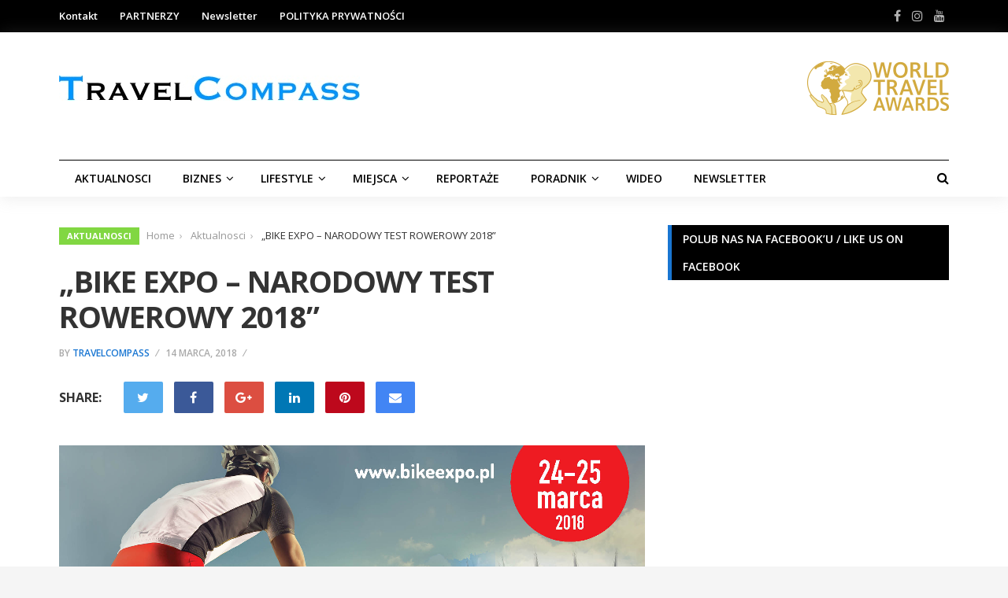

--- FILE ---
content_type: text/html; charset=UTF-8
request_url: https://travelcompass.pl/bike-expo-narodowy-test-rowerowy-2018/
body_size: 25251
content:
<!DOCTYPE html>
<html lang="pl-PL">
<head>
<meta charset="UTF-8">
<meta name="viewport" content="width=device-width, initial-scale=1">
<link rel="profile" href="https://gmpg.org/xfn/11">
<link rel="pingback" href="https://travelcompass.pl/xmlrpc.php">

<meta name='robots' content='index, follow, max-image-preview:large, max-snippet:-1, max-video-preview:-1' />

	<!-- This site is optimized with the Yoast SEO plugin v26.6 - https://yoast.com/wordpress/plugins/seo/ -->
	<title>„BIKE EXPO – NARODOWY TEST ROWEROWY 2018” - Magazyn Podróże - Obierz dobry kierunek!</title>
	<meta name="description" content="„BIKE EXPO – NARODOWY TEST ROWEROWY 2018”, W dniach 23 – 24 marca 2018 roku PGE Narodowym w Warszawie zawładną rowerzyści. Na zadaszonej płycie stadionu odbędzie się premiera mobilnego muzeum 90 lat Tour de Pologne, Narodowy Test Rowerowy oraz pierwsze w historii amatorskie wyścigi kolarskie" />
	<link rel="canonical" href="https://travelcompass.pl/bike-expo-narodowy-test-rowerowy-2018/" />
	<meta property="og:locale" content="pl_PL" />
	<meta property="og:type" content="article" />
	<meta property="og:title" content="„BIKE EXPO – NARODOWY TEST ROWEROWY 2018” - Magazyn Podróże - Obierz dobry kierunek!" />
	<meta property="og:description" content="„BIKE EXPO – NARODOWY TEST ROWEROWY 2018”, W dniach 23 – 24 marca 2018 roku PGE Narodowym w Warszawie zawładną rowerzyści. Na zadaszonej płycie stadionu odbędzie się premiera mobilnego muzeum 90 lat Tour de Pologne, Narodowy Test Rowerowy oraz pierwsze w historii amatorskie wyścigi kolarskie" />
	<meta property="og:url" content="https://travelcompass.pl/bike-expo-narodowy-test-rowerowy-2018/" />
	<meta property="og:site_name" content="Magazyn Podróże - Obierz dobry kierunek!" />
	<meta property="article:publisher" content="https://www.facebook.com/TravelCompass-1406645482975961/" />
	<meta property="article:published_time" content="2018-03-14T21:41:34+00:00" />
	<meta property="article:modified_time" content="2018-03-14T22:50:01+00:00" />
	<meta property="og:image" content="https://www.travelcompass.pl/wp-content/uploads/2018/03/layot-czysty-400-x-300.jpg" />
	<meta name="author" content="TravelCompass" />
	<meta name="twitter:card" content="summary_large_image" />
	<meta name="twitter:label1" content="Napisane przez" />
	<meta name="twitter:data1" content="TravelCompass" />
	<meta name="twitter:label2" content="Szacowany czas czytania" />
	<meta name="twitter:data2" content="2 minuty" />
	<script type="application/ld+json" class="yoast-schema-graph">{"@context":"https://schema.org","@graph":[{"@type":"Article","@id":"https://travelcompass.pl/bike-expo-narodowy-test-rowerowy-2018/#article","isPartOf":{"@id":"https://travelcompass.pl/bike-expo-narodowy-test-rowerowy-2018/"},"author":{"name":"TravelCompass","@id":"https://travelcompass.pl/#/schema/person/e595f6e1431b7b4f797c938976e76c27"},"headline":"„BIKE EXPO – NARODOWY TEST ROWEROWY 2018”","datePublished":"2018-03-14T21:41:34+00:00","dateModified":"2018-03-14T22:50:01+00:00","mainEntityOfPage":{"@id":"https://travelcompass.pl/bike-expo-narodowy-test-rowerowy-2018/"},"wordCount":491,"commentCount":0,"publisher":{"@id":"https://travelcompass.pl/#organization"},"image":{"@id":"https://travelcompass.pl/bike-expo-narodowy-test-rowerowy-2018/#primaryimage"},"thumbnailUrl":"https://www.travelcompass.pl/wp-content/uploads/2018/03/layot-czysty-400-x-300.jpg","articleSection":["Aktualnosci"],"inLanguage":"pl-PL","potentialAction":[{"@type":"CommentAction","name":"Comment","target":["https://travelcompass.pl/bike-expo-narodowy-test-rowerowy-2018/#respond"]}]},{"@type":"WebPage","@id":"https://travelcompass.pl/bike-expo-narodowy-test-rowerowy-2018/","url":"https://travelcompass.pl/bike-expo-narodowy-test-rowerowy-2018/","name":"„BIKE EXPO – NARODOWY TEST ROWEROWY 2018” - Magazyn Podróże - Obierz dobry kierunek!","isPartOf":{"@id":"https://travelcompass.pl/#website"},"primaryImageOfPage":{"@id":"https://travelcompass.pl/bike-expo-narodowy-test-rowerowy-2018/#primaryimage"},"image":{"@id":"https://travelcompass.pl/bike-expo-narodowy-test-rowerowy-2018/#primaryimage"},"thumbnailUrl":"https://www.travelcompass.pl/wp-content/uploads/2018/03/layot-czysty-400-x-300.jpg","datePublished":"2018-03-14T21:41:34+00:00","dateModified":"2018-03-14T22:50:01+00:00","description":"„BIKE EXPO – NARODOWY TEST ROWEROWY 2018”, W dniach 23 – 24 marca 2018 roku PGE Narodowym w Warszawie zawładną rowerzyści. Na zadaszonej płycie stadionu odbędzie się premiera mobilnego muzeum 90 lat Tour de Pologne, Narodowy Test Rowerowy oraz pierwsze w historii amatorskie wyścigi kolarskie","breadcrumb":{"@id":"https://travelcompass.pl/bike-expo-narodowy-test-rowerowy-2018/#breadcrumb"},"inLanguage":"pl-PL","potentialAction":[{"@type":"ReadAction","target":["https://travelcompass.pl/bike-expo-narodowy-test-rowerowy-2018/"]}]},{"@type":"ImageObject","inLanguage":"pl-PL","@id":"https://travelcompass.pl/bike-expo-narodowy-test-rowerowy-2018/#primaryimage","url":"https://www.travelcompass.pl/wp-content/uploads/2018/03/layot-czysty-400-x-300.jpg","contentUrl":"https://www.travelcompass.pl/wp-content/uploads/2018/03/layot-czysty-400-x-300.jpg"},{"@type":"BreadcrumbList","@id":"https://travelcompass.pl/bike-expo-narodowy-test-rowerowy-2018/#breadcrumb","itemListElement":[{"@type":"ListItem","position":1,"name":"Strona główna","item":"https://travelcompass.pl/"},{"@type":"ListItem","position":2,"name":"AKTUALNOŚCI","item":"https://travelcompass.pl/aktualnosci/"},{"@type":"ListItem","position":3,"name":"„BIKE EXPO – NARODOWY TEST ROWEROWY 2018”"}]},{"@type":"WebSite","@id":"https://travelcompass.pl/#website","url":"https://travelcompass.pl/","name":"TRAVEL COMPASS","description":"Magazyn podróże travel","publisher":{"@id":"https://travelcompass.pl/#organization"},"potentialAction":[{"@type":"SearchAction","target":{"@type":"EntryPoint","urlTemplate":"https://travelcompass.pl/?s={search_term_string}"},"query-input":{"@type":"PropertyValueSpecification","valueRequired":true,"valueName":"search_term_string"}}],"inLanguage":"pl-PL"},{"@type":"Organization","@id":"https://travelcompass.pl/#organization","name":"Travel Compass","url":"https://travelcompass.pl/","logo":{"@type":"ImageObject","inLanguage":"pl-PL","@id":"https://travelcompass.pl/#/schema/logo/image/","url":"https://i1.wp.com/travelcompass.pl/wp-content/uploads/2017/08/travel-compass-1.jpg?fit=2999%2C250&ssl=1","contentUrl":"https://i1.wp.com/travelcompass.pl/wp-content/uploads/2017/08/travel-compass-1.jpg?fit=2999%2C250&ssl=1","width":2999,"height":250,"caption":"Travel Compass"},"image":{"@id":"https://travelcompass.pl/#/schema/logo/image/"},"sameAs":["https://www.facebook.com/TravelCompass-1406645482975961/","https://www.instagram.com/travelcompass.pl/","https://www.youtube.com/channel/UChbHNliPOF2y-YSv47eaZ1Q"]},{"@type":"Person","@id":"https://travelcompass.pl/#/schema/person/e595f6e1431b7b4f797c938976e76c27","name":"TravelCompass","image":{"@type":"ImageObject","inLanguage":"pl-PL","@id":"https://travelcompass.pl/#/schema/person/image/","url":"https://secure.gravatar.com/avatar/a78cbbdb81ddea1acdaba88956132a66675cd29f6bffc5c6972f79c31c66e4ba?s=96&d=mm&r=g","contentUrl":"https://secure.gravatar.com/avatar/a78cbbdb81ddea1acdaba88956132a66675cd29f6bffc5c6972f79c31c66e4ba?s=96&d=mm&r=g","caption":"TravelCompass"},"url":"https://travelcompass.pl/author/admin/"}]}</script>
	<!-- / Yoast SEO plugin. -->


<link rel='dns-prefetch' href='//fonts.googleapis.com' />
<link rel="alternate" type="application/rss+xml" title="Magazyn Podróże - Obierz dobry kierunek! &raquo; Kanał z wpisami" href="https://travelcompass.pl/feed/" />
<link rel="alternate" type="application/rss+xml" title="Magazyn Podróże - Obierz dobry kierunek! &raquo; Kanał z komentarzami" href="https://travelcompass.pl/comments/feed/" />
<link rel="alternate" type="application/rss+xml" title="Magazyn Podróże - Obierz dobry kierunek! &raquo; „BIKE EXPO – NARODOWY TEST ROWEROWY  2018” Kanał z komentarzami" href="https://travelcompass.pl/bike-expo-narodowy-test-rowerowy-2018/feed/" />
<link rel="alternate" title="oEmbed (JSON)" type="application/json+oembed" href="https://travelcompass.pl/wp-json/oembed/1.0/embed?url=https%3A%2F%2Ftravelcompass.pl%2Fbike-expo-narodowy-test-rowerowy-2018%2F" />
<link rel="alternate" title="oEmbed (XML)" type="text/xml+oembed" href="https://travelcompass.pl/wp-json/oembed/1.0/embed?url=https%3A%2F%2Ftravelcompass.pl%2Fbike-expo-narodowy-test-rowerowy-2018%2F&#038;format=xml" />
		<!-- This site uses the Google Analytics by ExactMetrics plugin v8.11.0 - Using Analytics tracking - https://www.exactmetrics.com/ -->
							<script src="//www.googletagmanager.com/gtag/js?id=G-7YTRBPDW27"  data-cfasync="false" data-wpfc-render="false" type="text/javascript" async></script>
			<script data-cfasync="false" data-wpfc-render="false" type="text/javascript">
				var em_version = '8.11.0';
				var em_track_user = true;
				var em_no_track_reason = '';
								var ExactMetricsDefaultLocations = {"page_location":"https:\/\/travelcompass.pl\/bike-expo-narodowy-test-rowerowy-2018\/"};
								if ( typeof ExactMetricsPrivacyGuardFilter === 'function' ) {
					var ExactMetricsLocations = (typeof ExactMetricsExcludeQuery === 'object') ? ExactMetricsPrivacyGuardFilter( ExactMetricsExcludeQuery ) : ExactMetricsPrivacyGuardFilter( ExactMetricsDefaultLocations );
				} else {
					var ExactMetricsLocations = (typeof ExactMetricsExcludeQuery === 'object') ? ExactMetricsExcludeQuery : ExactMetricsDefaultLocations;
				}

								var disableStrs = [
										'ga-disable-G-7YTRBPDW27',
									];

				/* Function to detect opted out users */
				function __gtagTrackerIsOptedOut() {
					for (var index = 0; index < disableStrs.length; index++) {
						if (document.cookie.indexOf(disableStrs[index] + '=true') > -1) {
							return true;
						}
					}

					return false;
				}

				/* Disable tracking if the opt-out cookie exists. */
				if (__gtagTrackerIsOptedOut()) {
					for (var index = 0; index < disableStrs.length; index++) {
						window[disableStrs[index]] = true;
					}
				}

				/* Opt-out function */
				function __gtagTrackerOptout() {
					for (var index = 0; index < disableStrs.length; index++) {
						document.cookie = disableStrs[index] + '=true; expires=Thu, 31 Dec 2099 23:59:59 UTC; path=/';
						window[disableStrs[index]] = true;
					}
				}

				if ('undefined' === typeof gaOptout) {
					function gaOptout() {
						__gtagTrackerOptout();
					}
				}
								window.dataLayer = window.dataLayer || [];

				window.ExactMetricsDualTracker = {
					helpers: {},
					trackers: {},
				};
				if (em_track_user) {
					function __gtagDataLayer() {
						dataLayer.push(arguments);
					}

					function __gtagTracker(type, name, parameters) {
						if (!parameters) {
							parameters = {};
						}

						if (parameters.send_to) {
							__gtagDataLayer.apply(null, arguments);
							return;
						}

						if (type === 'event') {
														parameters.send_to = exactmetrics_frontend.v4_id;
							var hookName = name;
							if (typeof parameters['event_category'] !== 'undefined') {
								hookName = parameters['event_category'] + ':' + name;
							}

							if (typeof ExactMetricsDualTracker.trackers[hookName] !== 'undefined') {
								ExactMetricsDualTracker.trackers[hookName](parameters);
							} else {
								__gtagDataLayer('event', name, parameters);
							}
							
						} else {
							__gtagDataLayer.apply(null, arguments);
						}
					}

					__gtagTracker('js', new Date());
					__gtagTracker('set', {
						'developer_id.dNDMyYj': true,
											});
					if ( ExactMetricsLocations.page_location ) {
						__gtagTracker('set', ExactMetricsLocations);
					}
										__gtagTracker('config', 'G-7YTRBPDW27', {"forceSSL":"true"} );
										window.gtag = __gtagTracker;										(function () {
						/* https://developers.google.com/analytics/devguides/collection/analyticsjs/ */
						/* ga and __gaTracker compatibility shim. */
						var noopfn = function () {
							return null;
						};
						var newtracker = function () {
							return new Tracker();
						};
						var Tracker = function () {
							return null;
						};
						var p = Tracker.prototype;
						p.get = noopfn;
						p.set = noopfn;
						p.send = function () {
							var args = Array.prototype.slice.call(arguments);
							args.unshift('send');
							__gaTracker.apply(null, args);
						};
						var __gaTracker = function () {
							var len = arguments.length;
							if (len === 0) {
								return;
							}
							var f = arguments[len - 1];
							if (typeof f !== 'object' || f === null || typeof f.hitCallback !== 'function') {
								if ('send' === arguments[0]) {
									var hitConverted, hitObject = false, action;
									if ('event' === arguments[1]) {
										if ('undefined' !== typeof arguments[3]) {
											hitObject = {
												'eventAction': arguments[3],
												'eventCategory': arguments[2],
												'eventLabel': arguments[4],
												'value': arguments[5] ? arguments[5] : 1,
											}
										}
									}
									if ('pageview' === arguments[1]) {
										if ('undefined' !== typeof arguments[2]) {
											hitObject = {
												'eventAction': 'page_view',
												'page_path': arguments[2],
											}
										}
									}
									if (typeof arguments[2] === 'object') {
										hitObject = arguments[2];
									}
									if (typeof arguments[5] === 'object') {
										Object.assign(hitObject, arguments[5]);
									}
									if ('undefined' !== typeof arguments[1].hitType) {
										hitObject = arguments[1];
										if ('pageview' === hitObject.hitType) {
											hitObject.eventAction = 'page_view';
										}
									}
									if (hitObject) {
										action = 'timing' === arguments[1].hitType ? 'timing_complete' : hitObject.eventAction;
										hitConverted = mapArgs(hitObject);
										__gtagTracker('event', action, hitConverted);
									}
								}
								return;
							}

							function mapArgs(args) {
								var arg, hit = {};
								var gaMap = {
									'eventCategory': 'event_category',
									'eventAction': 'event_action',
									'eventLabel': 'event_label',
									'eventValue': 'event_value',
									'nonInteraction': 'non_interaction',
									'timingCategory': 'event_category',
									'timingVar': 'name',
									'timingValue': 'value',
									'timingLabel': 'event_label',
									'page': 'page_path',
									'location': 'page_location',
									'title': 'page_title',
									'referrer' : 'page_referrer',
								};
								for (arg in args) {
																		if (!(!args.hasOwnProperty(arg) || !gaMap.hasOwnProperty(arg))) {
										hit[gaMap[arg]] = args[arg];
									} else {
										hit[arg] = args[arg];
									}
								}
								return hit;
							}

							try {
								f.hitCallback();
							} catch (ex) {
							}
						};
						__gaTracker.create = newtracker;
						__gaTracker.getByName = newtracker;
						__gaTracker.getAll = function () {
							return [];
						};
						__gaTracker.remove = noopfn;
						__gaTracker.loaded = true;
						window['__gaTracker'] = __gaTracker;
					})();
									} else {
										console.log("");
					(function () {
						function __gtagTracker() {
							return null;
						}

						window['__gtagTracker'] = __gtagTracker;
						window['gtag'] = __gtagTracker;
					})();
									}
			</script>
							<!-- / Google Analytics by ExactMetrics -->
				<!-- This site uses the Google Analytics by MonsterInsights plugin v9.11.0 - Using Analytics tracking - https://www.monsterinsights.com/ -->
							<script src="//www.googletagmanager.com/gtag/js?id=G-7YTRBPDW27"  data-cfasync="false" data-wpfc-render="false" type="text/javascript" async></script>
			<script data-cfasync="false" data-wpfc-render="false" type="text/javascript">
				var mi_version = '9.11.0';
				var mi_track_user = true;
				var mi_no_track_reason = '';
								var MonsterInsightsDefaultLocations = {"page_location":"https:\/\/travelcompass.pl\/bike-expo-narodowy-test-rowerowy-2018\/"};
								if ( typeof MonsterInsightsPrivacyGuardFilter === 'function' ) {
					var MonsterInsightsLocations = (typeof MonsterInsightsExcludeQuery === 'object') ? MonsterInsightsPrivacyGuardFilter( MonsterInsightsExcludeQuery ) : MonsterInsightsPrivacyGuardFilter( MonsterInsightsDefaultLocations );
				} else {
					var MonsterInsightsLocations = (typeof MonsterInsightsExcludeQuery === 'object') ? MonsterInsightsExcludeQuery : MonsterInsightsDefaultLocations;
				}

								var disableStrs = [
										'ga-disable-G-7YTRBPDW27',
									];

				/* Function to detect opted out users */
				function __gtagTrackerIsOptedOut() {
					for (var index = 0; index < disableStrs.length; index++) {
						if (document.cookie.indexOf(disableStrs[index] + '=true') > -1) {
							return true;
						}
					}

					return false;
				}

				/* Disable tracking if the opt-out cookie exists. */
				if (__gtagTrackerIsOptedOut()) {
					for (var index = 0; index < disableStrs.length; index++) {
						window[disableStrs[index]] = true;
					}
				}

				/* Opt-out function */
				function __gtagTrackerOptout() {
					for (var index = 0; index < disableStrs.length; index++) {
						document.cookie = disableStrs[index] + '=true; expires=Thu, 31 Dec 2099 23:59:59 UTC; path=/';
						window[disableStrs[index]] = true;
					}
				}

				if ('undefined' === typeof gaOptout) {
					function gaOptout() {
						__gtagTrackerOptout();
					}
				}
								window.dataLayer = window.dataLayer || [];

				window.MonsterInsightsDualTracker = {
					helpers: {},
					trackers: {},
				};
				if (mi_track_user) {
					function __gtagDataLayer() {
						dataLayer.push(arguments);
					}

					function __gtagTracker(type, name, parameters) {
						if (!parameters) {
							parameters = {};
						}

						if (parameters.send_to) {
							__gtagDataLayer.apply(null, arguments);
							return;
						}

						if (type === 'event') {
														parameters.send_to = monsterinsights_frontend.v4_id;
							var hookName = name;
							if (typeof parameters['event_category'] !== 'undefined') {
								hookName = parameters['event_category'] + ':' + name;
							}

							if (typeof MonsterInsightsDualTracker.trackers[hookName] !== 'undefined') {
								MonsterInsightsDualTracker.trackers[hookName](parameters);
							} else {
								__gtagDataLayer('event', name, parameters);
							}
							
						} else {
							__gtagDataLayer.apply(null, arguments);
						}
					}

					__gtagTracker('js', new Date());
					__gtagTracker('set', {
						'developer_id.dZGIzZG': true,
											});
					if ( MonsterInsightsLocations.page_location ) {
						__gtagTracker('set', MonsterInsightsLocations);
					}
										__gtagTracker('config', 'G-7YTRBPDW27', {"forceSSL":"true","link_attribution":"true"} );
										window.gtag = __gtagTracker;										(function () {
						/* https://developers.google.com/analytics/devguides/collection/analyticsjs/ */
						/* ga and __gaTracker compatibility shim. */
						var noopfn = function () {
							return null;
						};
						var newtracker = function () {
							return new Tracker();
						};
						var Tracker = function () {
							return null;
						};
						var p = Tracker.prototype;
						p.get = noopfn;
						p.set = noopfn;
						p.send = function () {
							var args = Array.prototype.slice.call(arguments);
							args.unshift('send');
							__gaTracker.apply(null, args);
						};
						var __gaTracker = function () {
							var len = arguments.length;
							if (len === 0) {
								return;
							}
							var f = arguments[len - 1];
							if (typeof f !== 'object' || f === null || typeof f.hitCallback !== 'function') {
								if ('send' === arguments[0]) {
									var hitConverted, hitObject = false, action;
									if ('event' === arguments[1]) {
										if ('undefined' !== typeof arguments[3]) {
											hitObject = {
												'eventAction': arguments[3],
												'eventCategory': arguments[2],
												'eventLabel': arguments[4],
												'value': arguments[5] ? arguments[5] : 1,
											}
										}
									}
									if ('pageview' === arguments[1]) {
										if ('undefined' !== typeof arguments[2]) {
											hitObject = {
												'eventAction': 'page_view',
												'page_path': arguments[2],
											}
										}
									}
									if (typeof arguments[2] === 'object') {
										hitObject = arguments[2];
									}
									if (typeof arguments[5] === 'object') {
										Object.assign(hitObject, arguments[5]);
									}
									if ('undefined' !== typeof arguments[1].hitType) {
										hitObject = arguments[1];
										if ('pageview' === hitObject.hitType) {
											hitObject.eventAction = 'page_view';
										}
									}
									if (hitObject) {
										action = 'timing' === arguments[1].hitType ? 'timing_complete' : hitObject.eventAction;
										hitConverted = mapArgs(hitObject);
										__gtagTracker('event', action, hitConverted);
									}
								}
								return;
							}

							function mapArgs(args) {
								var arg, hit = {};
								var gaMap = {
									'eventCategory': 'event_category',
									'eventAction': 'event_action',
									'eventLabel': 'event_label',
									'eventValue': 'event_value',
									'nonInteraction': 'non_interaction',
									'timingCategory': 'event_category',
									'timingVar': 'name',
									'timingValue': 'value',
									'timingLabel': 'event_label',
									'page': 'page_path',
									'location': 'page_location',
									'title': 'page_title',
									'referrer' : 'page_referrer',
								};
								for (arg in args) {
																		if (!(!args.hasOwnProperty(arg) || !gaMap.hasOwnProperty(arg))) {
										hit[gaMap[arg]] = args[arg];
									} else {
										hit[arg] = args[arg];
									}
								}
								return hit;
							}

							try {
								f.hitCallback();
							} catch (ex) {
							}
						};
						__gaTracker.create = newtracker;
						__gaTracker.getByName = newtracker;
						__gaTracker.getAll = function () {
							return [];
						};
						__gaTracker.remove = noopfn;
						__gaTracker.loaded = true;
						window['__gaTracker'] = __gaTracker;
					})();
									} else {
										console.log("");
					(function () {
						function __gtagTracker() {
							return null;
						}

						window['__gtagTracker'] = __gtagTracker;
						window['gtag'] = __gtagTracker;
					})();
									}
			</script>
							<!-- / Google Analytics by MonsterInsights -->
		<style id='wp-img-auto-sizes-contain-inline-css' type='text/css'>
img:is([sizes=auto i],[sizes^="auto," i]){contain-intrinsic-size:3000px 1500px}
/*# sourceURL=wp-img-auto-sizes-contain-inline-css */
</style>
<style id='wp-emoji-styles-inline-css' type='text/css'>

	img.wp-smiley, img.emoji {
		display: inline !important;
		border: none !important;
		box-shadow: none !important;
		height: 1em !important;
		width: 1em !important;
		margin: 0 0.07em !important;
		vertical-align: -0.1em !important;
		background: none !important;
		padding: 0 !important;
	}
/*# sourceURL=wp-emoji-styles-inline-css */
</style>
<style id='wp-block-library-inline-css' type='text/css'>
:root{--wp-block-synced-color:#7a00df;--wp-block-synced-color--rgb:122,0,223;--wp-bound-block-color:var(--wp-block-synced-color);--wp-editor-canvas-background:#ddd;--wp-admin-theme-color:#007cba;--wp-admin-theme-color--rgb:0,124,186;--wp-admin-theme-color-darker-10:#006ba1;--wp-admin-theme-color-darker-10--rgb:0,107,160.5;--wp-admin-theme-color-darker-20:#005a87;--wp-admin-theme-color-darker-20--rgb:0,90,135;--wp-admin-border-width-focus:2px}@media (min-resolution:192dpi){:root{--wp-admin-border-width-focus:1.5px}}.wp-element-button{cursor:pointer}:root .has-very-light-gray-background-color{background-color:#eee}:root .has-very-dark-gray-background-color{background-color:#313131}:root .has-very-light-gray-color{color:#eee}:root .has-very-dark-gray-color{color:#313131}:root .has-vivid-green-cyan-to-vivid-cyan-blue-gradient-background{background:linear-gradient(135deg,#00d084,#0693e3)}:root .has-purple-crush-gradient-background{background:linear-gradient(135deg,#34e2e4,#4721fb 50%,#ab1dfe)}:root .has-hazy-dawn-gradient-background{background:linear-gradient(135deg,#faaca8,#dad0ec)}:root .has-subdued-olive-gradient-background{background:linear-gradient(135deg,#fafae1,#67a671)}:root .has-atomic-cream-gradient-background{background:linear-gradient(135deg,#fdd79a,#004a59)}:root .has-nightshade-gradient-background{background:linear-gradient(135deg,#330968,#31cdcf)}:root .has-midnight-gradient-background{background:linear-gradient(135deg,#020381,#2874fc)}:root{--wp--preset--font-size--normal:16px;--wp--preset--font-size--huge:42px}.has-regular-font-size{font-size:1em}.has-larger-font-size{font-size:2.625em}.has-normal-font-size{font-size:var(--wp--preset--font-size--normal)}.has-huge-font-size{font-size:var(--wp--preset--font-size--huge)}.has-text-align-center{text-align:center}.has-text-align-left{text-align:left}.has-text-align-right{text-align:right}.has-fit-text{white-space:nowrap!important}#end-resizable-editor-section{display:none}.aligncenter{clear:both}.items-justified-left{justify-content:flex-start}.items-justified-center{justify-content:center}.items-justified-right{justify-content:flex-end}.items-justified-space-between{justify-content:space-between}.screen-reader-text{border:0;clip-path:inset(50%);height:1px;margin:-1px;overflow:hidden;padding:0;position:absolute;width:1px;word-wrap:normal!important}.screen-reader-text:focus{background-color:#ddd;clip-path:none;color:#444;display:block;font-size:1em;height:auto;left:5px;line-height:normal;padding:15px 23px 14px;text-decoration:none;top:5px;width:auto;z-index:100000}html :where(.has-border-color){border-style:solid}html :where([style*=border-top-color]){border-top-style:solid}html :where([style*=border-right-color]){border-right-style:solid}html :where([style*=border-bottom-color]){border-bottom-style:solid}html :where([style*=border-left-color]){border-left-style:solid}html :where([style*=border-width]){border-style:solid}html :where([style*=border-top-width]){border-top-style:solid}html :where([style*=border-right-width]){border-right-style:solid}html :where([style*=border-bottom-width]){border-bottom-style:solid}html :where([style*=border-left-width]){border-left-style:solid}html :where(img[class*=wp-image-]){height:auto;max-width:100%}:where(figure){margin:0 0 1em}html :where(.is-position-sticky){--wp-admin--admin-bar--position-offset:var(--wp-admin--admin-bar--height,0px)}@media screen and (max-width:600px){html :where(.is-position-sticky){--wp-admin--admin-bar--position-offset:0px}}

/*# sourceURL=wp-block-library-inline-css */
</style><style id='global-styles-inline-css' type='text/css'>
:root{--wp--preset--aspect-ratio--square: 1;--wp--preset--aspect-ratio--4-3: 4/3;--wp--preset--aspect-ratio--3-4: 3/4;--wp--preset--aspect-ratio--3-2: 3/2;--wp--preset--aspect-ratio--2-3: 2/3;--wp--preset--aspect-ratio--16-9: 16/9;--wp--preset--aspect-ratio--9-16: 9/16;--wp--preset--color--black: #000000;--wp--preset--color--cyan-bluish-gray: #abb8c3;--wp--preset--color--white: #ffffff;--wp--preset--color--pale-pink: #f78da7;--wp--preset--color--vivid-red: #cf2e2e;--wp--preset--color--luminous-vivid-orange: #ff6900;--wp--preset--color--luminous-vivid-amber: #fcb900;--wp--preset--color--light-green-cyan: #7bdcb5;--wp--preset--color--vivid-green-cyan: #00d084;--wp--preset--color--pale-cyan-blue: #8ed1fc;--wp--preset--color--vivid-cyan-blue: #0693e3;--wp--preset--color--vivid-purple: #9b51e0;--wp--preset--gradient--vivid-cyan-blue-to-vivid-purple: linear-gradient(135deg,rgb(6,147,227) 0%,rgb(155,81,224) 100%);--wp--preset--gradient--light-green-cyan-to-vivid-green-cyan: linear-gradient(135deg,rgb(122,220,180) 0%,rgb(0,208,130) 100%);--wp--preset--gradient--luminous-vivid-amber-to-luminous-vivid-orange: linear-gradient(135deg,rgb(252,185,0) 0%,rgb(255,105,0) 100%);--wp--preset--gradient--luminous-vivid-orange-to-vivid-red: linear-gradient(135deg,rgb(255,105,0) 0%,rgb(207,46,46) 100%);--wp--preset--gradient--very-light-gray-to-cyan-bluish-gray: linear-gradient(135deg,rgb(238,238,238) 0%,rgb(169,184,195) 100%);--wp--preset--gradient--cool-to-warm-spectrum: linear-gradient(135deg,rgb(74,234,220) 0%,rgb(151,120,209) 20%,rgb(207,42,186) 40%,rgb(238,44,130) 60%,rgb(251,105,98) 80%,rgb(254,248,76) 100%);--wp--preset--gradient--blush-light-purple: linear-gradient(135deg,rgb(255,206,236) 0%,rgb(152,150,240) 100%);--wp--preset--gradient--blush-bordeaux: linear-gradient(135deg,rgb(254,205,165) 0%,rgb(254,45,45) 50%,rgb(107,0,62) 100%);--wp--preset--gradient--luminous-dusk: linear-gradient(135deg,rgb(255,203,112) 0%,rgb(199,81,192) 50%,rgb(65,88,208) 100%);--wp--preset--gradient--pale-ocean: linear-gradient(135deg,rgb(255,245,203) 0%,rgb(182,227,212) 50%,rgb(51,167,181) 100%);--wp--preset--gradient--electric-grass: linear-gradient(135deg,rgb(202,248,128) 0%,rgb(113,206,126) 100%);--wp--preset--gradient--midnight: linear-gradient(135deg,rgb(2,3,129) 0%,rgb(40,116,252) 100%);--wp--preset--font-size--small: 13px;--wp--preset--font-size--medium: 20px;--wp--preset--font-size--large: 36px;--wp--preset--font-size--x-large: 42px;--wp--preset--spacing--20: 0.44rem;--wp--preset--spacing--30: 0.67rem;--wp--preset--spacing--40: 1rem;--wp--preset--spacing--50: 1.5rem;--wp--preset--spacing--60: 2.25rem;--wp--preset--spacing--70: 3.38rem;--wp--preset--spacing--80: 5.06rem;--wp--preset--shadow--natural: 6px 6px 9px rgba(0, 0, 0, 0.2);--wp--preset--shadow--deep: 12px 12px 50px rgba(0, 0, 0, 0.4);--wp--preset--shadow--sharp: 6px 6px 0px rgba(0, 0, 0, 0.2);--wp--preset--shadow--outlined: 6px 6px 0px -3px rgb(255, 255, 255), 6px 6px rgb(0, 0, 0);--wp--preset--shadow--crisp: 6px 6px 0px rgb(0, 0, 0);}:where(.is-layout-flex){gap: 0.5em;}:where(.is-layout-grid){gap: 0.5em;}body .is-layout-flex{display: flex;}.is-layout-flex{flex-wrap: wrap;align-items: center;}.is-layout-flex > :is(*, div){margin: 0;}body .is-layout-grid{display: grid;}.is-layout-grid > :is(*, div){margin: 0;}:where(.wp-block-columns.is-layout-flex){gap: 2em;}:where(.wp-block-columns.is-layout-grid){gap: 2em;}:where(.wp-block-post-template.is-layout-flex){gap: 1.25em;}:where(.wp-block-post-template.is-layout-grid){gap: 1.25em;}.has-black-color{color: var(--wp--preset--color--black) !important;}.has-cyan-bluish-gray-color{color: var(--wp--preset--color--cyan-bluish-gray) !important;}.has-white-color{color: var(--wp--preset--color--white) !important;}.has-pale-pink-color{color: var(--wp--preset--color--pale-pink) !important;}.has-vivid-red-color{color: var(--wp--preset--color--vivid-red) !important;}.has-luminous-vivid-orange-color{color: var(--wp--preset--color--luminous-vivid-orange) !important;}.has-luminous-vivid-amber-color{color: var(--wp--preset--color--luminous-vivid-amber) !important;}.has-light-green-cyan-color{color: var(--wp--preset--color--light-green-cyan) !important;}.has-vivid-green-cyan-color{color: var(--wp--preset--color--vivid-green-cyan) !important;}.has-pale-cyan-blue-color{color: var(--wp--preset--color--pale-cyan-blue) !important;}.has-vivid-cyan-blue-color{color: var(--wp--preset--color--vivid-cyan-blue) !important;}.has-vivid-purple-color{color: var(--wp--preset--color--vivid-purple) !important;}.has-black-background-color{background-color: var(--wp--preset--color--black) !important;}.has-cyan-bluish-gray-background-color{background-color: var(--wp--preset--color--cyan-bluish-gray) !important;}.has-white-background-color{background-color: var(--wp--preset--color--white) !important;}.has-pale-pink-background-color{background-color: var(--wp--preset--color--pale-pink) !important;}.has-vivid-red-background-color{background-color: var(--wp--preset--color--vivid-red) !important;}.has-luminous-vivid-orange-background-color{background-color: var(--wp--preset--color--luminous-vivid-orange) !important;}.has-luminous-vivid-amber-background-color{background-color: var(--wp--preset--color--luminous-vivid-amber) !important;}.has-light-green-cyan-background-color{background-color: var(--wp--preset--color--light-green-cyan) !important;}.has-vivid-green-cyan-background-color{background-color: var(--wp--preset--color--vivid-green-cyan) !important;}.has-pale-cyan-blue-background-color{background-color: var(--wp--preset--color--pale-cyan-blue) !important;}.has-vivid-cyan-blue-background-color{background-color: var(--wp--preset--color--vivid-cyan-blue) !important;}.has-vivid-purple-background-color{background-color: var(--wp--preset--color--vivid-purple) !important;}.has-black-border-color{border-color: var(--wp--preset--color--black) !important;}.has-cyan-bluish-gray-border-color{border-color: var(--wp--preset--color--cyan-bluish-gray) !important;}.has-white-border-color{border-color: var(--wp--preset--color--white) !important;}.has-pale-pink-border-color{border-color: var(--wp--preset--color--pale-pink) !important;}.has-vivid-red-border-color{border-color: var(--wp--preset--color--vivid-red) !important;}.has-luminous-vivid-orange-border-color{border-color: var(--wp--preset--color--luminous-vivid-orange) !important;}.has-luminous-vivid-amber-border-color{border-color: var(--wp--preset--color--luminous-vivid-amber) !important;}.has-light-green-cyan-border-color{border-color: var(--wp--preset--color--light-green-cyan) !important;}.has-vivid-green-cyan-border-color{border-color: var(--wp--preset--color--vivid-green-cyan) !important;}.has-pale-cyan-blue-border-color{border-color: var(--wp--preset--color--pale-cyan-blue) !important;}.has-vivid-cyan-blue-border-color{border-color: var(--wp--preset--color--vivid-cyan-blue) !important;}.has-vivid-purple-border-color{border-color: var(--wp--preset--color--vivid-purple) !important;}.has-vivid-cyan-blue-to-vivid-purple-gradient-background{background: var(--wp--preset--gradient--vivid-cyan-blue-to-vivid-purple) !important;}.has-light-green-cyan-to-vivid-green-cyan-gradient-background{background: var(--wp--preset--gradient--light-green-cyan-to-vivid-green-cyan) !important;}.has-luminous-vivid-amber-to-luminous-vivid-orange-gradient-background{background: var(--wp--preset--gradient--luminous-vivid-amber-to-luminous-vivid-orange) !important;}.has-luminous-vivid-orange-to-vivid-red-gradient-background{background: var(--wp--preset--gradient--luminous-vivid-orange-to-vivid-red) !important;}.has-very-light-gray-to-cyan-bluish-gray-gradient-background{background: var(--wp--preset--gradient--very-light-gray-to-cyan-bluish-gray) !important;}.has-cool-to-warm-spectrum-gradient-background{background: var(--wp--preset--gradient--cool-to-warm-spectrum) !important;}.has-blush-light-purple-gradient-background{background: var(--wp--preset--gradient--blush-light-purple) !important;}.has-blush-bordeaux-gradient-background{background: var(--wp--preset--gradient--blush-bordeaux) !important;}.has-luminous-dusk-gradient-background{background: var(--wp--preset--gradient--luminous-dusk) !important;}.has-pale-ocean-gradient-background{background: var(--wp--preset--gradient--pale-ocean) !important;}.has-electric-grass-gradient-background{background: var(--wp--preset--gradient--electric-grass) !important;}.has-midnight-gradient-background{background: var(--wp--preset--gradient--midnight) !important;}.has-small-font-size{font-size: var(--wp--preset--font-size--small) !important;}.has-medium-font-size{font-size: var(--wp--preset--font-size--medium) !important;}.has-large-font-size{font-size: var(--wp--preset--font-size--large) !important;}.has-x-large-font-size{font-size: var(--wp--preset--font-size--x-large) !important;}
/*# sourceURL=global-styles-inline-css */
</style>

<style id='classic-theme-styles-inline-css' type='text/css'>
/*! This file is auto-generated */
.wp-block-button__link{color:#fff;background-color:#32373c;border-radius:9999px;box-shadow:none;text-decoration:none;padding:calc(.667em + 2px) calc(1.333em + 2px);font-size:1.125em}.wp-block-file__button{background:#32373c;color:#fff;text-decoration:none}
/*# sourceURL=/wp-includes/css/classic-themes.min.css */
</style>
<link rel='stylesheet' id='sow-image-default-8b5b6f678277-css' href='https://travelcompass.pl/wp-content/uploads/siteorigin-widgets/sow-image-default-8b5b6f678277.css?ver=7cdd74cb636ea9385dc51f3dacd19557' type='text/css' media='all' />
<link rel='stylesheet' id='sow-headline-default-9e16bda1677d-css' href='https://travelcompass.pl/wp-content/uploads/siteorigin-widgets/sow-headline-default-9e16bda1677d.css?ver=7cdd74cb636ea9385dc51f3dacd19557' type='text/css' media='all' />
<link rel='stylesheet' id='junkie-shortcodes-css' href='https://travelcompass.pl/wp-content/plugins/theme-junkie-shortcodes/assets/css/junkie-shortcodes.css?ver=7cdd74cb636ea9385dc51f3dacd19557' type='text/css' media='all' />
<link rel='stylesheet' id='reviewpro-plugins-style-css' href='https://travelcompass.pl/wp-content/themes/reviewpro/assets/css/plugins.min.css?ver=7cdd74cb636ea9385dc51f3dacd19557' type='text/css' media='all' />
<link rel='stylesheet' id='reviewpro-style-css' href='https://travelcompass.pl/wp-content/themes/reviewpro/style.min.css?ver=7cdd74cb636ea9385dc51f3dacd19557' type='text/css' media='all' />
<link rel='stylesheet' id='reviewpro-custom-fonts-css' href='//fonts.googleapis.com/css?family=Merriweather%3Aregular%2Citalic%2C700%2C300%7COpen+Sans%3Aregular%2Citalic%2C700%2C600%2C300%26subset%3Dlatin%2C' type='text/css' media='all' />
<link rel='stylesheet' id='newsletter-css' href='https://travelcompass.pl/wp-content/plugins/newsletter/style.css?ver=9.1.0' type='text/css' media='all' />
<script type="text/javascript" src="https://travelcompass.pl/wp-includes/js/jquery/jquery.min.js?ver=3.7.1" id="jquery-core-js"></script>
<script type="text/javascript" src="https://travelcompass.pl/wp-includes/js/jquery/jquery-migrate.min.js?ver=3.4.1" id="jquery-migrate-js"></script>
<script type="text/javascript" src="https://travelcompass.pl/wp-content/plugins/google-analytics-dashboard-for-wp/assets/js/frontend-gtag.min.js?ver=8.11.0" id="exactmetrics-frontend-script-js" async="async" data-wp-strategy="async"></script>
<script data-cfasync="false" data-wpfc-render="false" type="text/javascript" id='exactmetrics-frontend-script-js-extra'>/* <![CDATA[ */
var exactmetrics_frontend = {"js_events_tracking":"true","download_extensions":"zip,mp3,mpeg,pdf,docx,pptx,xlsx,rar","inbound_paths":"[{\"path\":\"\\\/go\\\/\",\"label\":\"affiliate\"},{\"path\":\"\\\/recommend\\\/\",\"label\":\"affiliate\"}]","home_url":"https:\/\/travelcompass.pl","hash_tracking":"false","v4_id":"G-7YTRBPDW27"};/* ]]> */
</script>
<script type="text/javascript" src="https://travelcompass.pl/wp-content/plugins/google-analytics-for-wordpress/assets/js/frontend-gtag.min.js?ver=9.11.0" id="monsterinsights-frontend-script-js" async="async" data-wp-strategy="async"></script>
<script data-cfasync="false" data-wpfc-render="false" type="text/javascript" id='monsterinsights-frontend-script-js-extra'>/* <![CDATA[ */
var monsterinsights_frontend = {"js_events_tracking":"true","download_extensions":"doc,pdf,ppt,zip,xls,docx,pptx,xlsx","inbound_paths":"[{\"path\":\"\\\/go\\\/\",\"label\":\"affiliate\"},{\"path\":\"\\\/recommend\\\/\",\"label\":\"affiliate\"}]","home_url":"https:\/\/travelcompass.pl","hash_tracking":"false","v4_id":"G-7YTRBPDW27"};/* ]]> */
</script>
<link rel="https://api.w.org/" href="https://travelcompass.pl/wp-json/" /><link rel="alternate" title="JSON" type="application/json" href="https://travelcompass.pl/wp-json/wp/v2/posts/7855" /><link rel="EditURI" type="application/rsd+xml" title="RSD" href="https://travelcompass.pl/xmlrpc.php?rsd" />
<link rel="icon" href="https://travelcompass.pl/wp-content/uploads/2016/05/cropped-Kompas-1-32x32.jpg" sizes="32x32" />
<link rel="icon" href="https://travelcompass.pl/wp-content/uploads/2016/05/cropped-Kompas-1-192x192.jpg" sizes="192x192" />
<link rel="apple-touch-icon" href="https://travelcompass.pl/wp-content/uploads/2016/05/cropped-Kompas-1-180x180.jpg" />
<meta name="msapplication-TileImage" content="https://travelcompass.pl/wp-content/uploads/2016/05/cropped-Kompas-1-270x270.jpg" />
		<style type="text/css" id="wp-custom-css">
			.entry-content li {
    list-style: disc;
}
.menu-secondary-items .sub-menu {
	left:unset;
}		</style>
		<!-- Global site tag (gtag.js) - Google Analytics -->
<script async src="https://www.googletagmanager.com/gtag/js?id=UA-87661158-1"></script>
<script>
  window.dataLayer = window.dataLayer || [];
  function gtag(){dataLayer.push(arguments);}
  gtag('js', new Date());

  gtag('config', 'UA-87661158-1');
</script>
<meta name="google-site-verification" content="Ca2Zx7Iw2O_Ujj1gSCnoNS-KnicbymSi0J22GAG_yVg" />
<link rel='stylesheet' id='sow-headline-default-df3ded18b82a-css' href='https://travelcompass.pl/wp-content/uploads/siteorigin-widgets/sow-headline-default-df3ded18b82a.css?ver=7cdd74cb636ea9385dc51f3dacd19557' type='text/css' media='all' />
</head>

<body data-rsssl=1 class="wp-singular post-template-default single single-post postid-7855 single-format-standard wp-theme-reviewpro multi-author container-fullwidth layout-2c-l" dir="ltr" itemscope="itemscope" itemtype="http://schema.org/Blog">

<div id="page" class="site">

	
	<div class="wide-container">

		<div class="search-area">
	<div class="container">

		<form role="search" method="get" class="searchform" action="https://travelcompass.pl/">
			<div>
				<input type="search" class="search-field field" placeholder="Press enter to search &hellip;" value="" name="s" title="Search for:" />
			</div>
		</form>

		<div class="search-by-cat">
			<span class="search-title">Search by category:</span>
			<ul>
					<li class="cat-item cat-item-96"><a href="https://travelcompass.pl/category/afryka/">Afryka</a>
</li>
	<li class="cat-item cat-item-19"><a href="https://travelcompass.pl/category/aktualnosci/">Aktualnosci</a>
</li>
	<li class="cat-item cat-item-231"><a href="https://travelcompass.pl/category/albania/">Albania</a>
</li>
	<li class="cat-item cat-item-97"><a href="https://travelcompass.pl/category/ameryka/">Ameryka</a>
</li>
	<li class="cat-item cat-item-122"><a href="https://travelcompass.pl/category/ameryka-polnocna/">Ameryka Północna</a>
</li>
	<li class="cat-item cat-item-115"><a href="https://travelcompass.pl/category/ameryka-srodkowa/">Ameryka Środkowa</a>
</li>
	<li class="cat-item cat-item-566"><a href="https://travelcompass.pl/category/aragonia/">Aragonia</a>
</li>
	<li class="cat-item cat-item-233"><a href="https://travelcompass.pl/category/architektura/">Architektura</a>
</li>
	<li class="cat-item cat-item-174"><a href="https://travelcompass.pl/category/australia-i-oceania/">Australia i Oceania</a>
</li>
	<li class="cat-item cat-item-83"><a href="https://travelcompass.pl/category/austria/">Austria</a>
</li>
	<li class="cat-item cat-item-298"><a href="https://travelcompass.pl/category/azerbejdzan/">Azerbejdżan</a>
</li>
	<li class="cat-item cat-item-95"><a href="https://travelcompass.pl/category/azja/">Azja</a>
</li>
	<li class="cat-item cat-item-120"><a href="https://travelcompass.pl/category/azory/">Azory</a>
</li>
	<li class="cat-item cat-item-297"><a href="https://travelcompass.pl/category/baku/">Baku</a>
</li>
	<li class="cat-item cat-item-178"><a href="https://travelcompass.pl/category/bali/">Bali</a>
</li>
	<li class="cat-item cat-item-283"><a href="https://travelcompass.pl/category/belgia/">Belgia</a>
</li>
	<li class="cat-item cat-item-183"><a href="https://travelcompass.pl/category/birma/">Birma</a>
</li>
	<li class="cat-item cat-item-107"><a href="https://travelcompass.pl/category/biznes/">BIZNES</a>
</li>
	<li class="cat-item cat-item-130"><a href="https://travelcompass.pl/category/bliski-wschod/">Bliski Wschód</a>
</li>
	<li class="cat-item cat-item-213"><a href="https://travelcompass.pl/category/brazylia/">Brazylia</a>
</li>
	<li class="cat-item cat-item-250"><a href="https://travelcompass.pl/category/brunei/">Brunei</a>
</li>
	<li class="cat-item cat-item-567"><a href="https://travelcompass.pl/category/budapeszt/">Budapeszt</a>
</li>
	<li class="cat-item cat-item-24"><a href="https://travelcompass.pl/category/business/">Business</a>
</li>
	<li class="cat-item cat-item-142"><a href="https://travelcompass.pl/category/chiny/">Chiny</a>
</li>
	<li class="cat-item cat-item-202"><a href="https://travelcompass.pl/category/chorwacja/">Chorwacja</a>
</li>
	<li class="cat-item cat-item-237"><a href="https://travelcompass.pl/category/cypr/">Cypr</a>
</li>
	<li class="cat-item cat-item-209"><a href="https://travelcompass.pl/category/czarnogora/">Czarnogóra</a>
</li>
	<li class="cat-item cat-item-141"><a href="https://travelcompass.pl/category/czechy/">Czechy</a>
</li>
	<li class="cat-item cat-item-273"><a href="https://travelcompass.pl/category/dominikana/">Dominikana</a>
</li>
	<li class="cat-item cat-item-117"><a href="https://travelcompass.pl/category/dubaj/">Dubaj</a>
</li>
	<li class="cat-item cat-item-193"><a href="https://travelcompass.pl/category/egipt/">Egipt</a>
</li>
	<li class="cat-item cat-item-282"><a href="https://travelcompass.pl/category/estonia/">Estonia</a>
</li>
	<li class="cat-item cat-item-94"><a href="https://travelcompass.pl/category/europa/">Europa</a>
</li>
	<li class="cat-item cat-item-264"><a href="https://travelcompass.pl/category/eurowizja/">Eurowizja</a>
</li>
	<li class="cat-item cat-item-99"><a href="https://travelcompass.pl/category/filipiny/">Filipiny</a>
</li>
	<li class="cat-item cat-item-279"><a href="https://travelcompass.pl/category/film/">Film</a>
</li>
	<li class="cat-item cat-item-182"><a href="https://travelcompass.pl/category/francja/">Francja</a>
</li>
	<li class="cat-item cat-item-227"><a href="https://travelcompass.pl/category/gambia/">Gambia</a>
</li>
	<li class="cat-item cat-item-296"><a href="https://travelcompass.pl/category/gran-canaria/">Gran Canaria</a>
</li>
	<li class="cat-item cat-item-195"><a href="https://travelcompass.pl/category/grecja/">Grecja</a>
</li>
	<li class="cat-item cat-item-232"><a href="https://travelcompass.pl/category/gruzja/">Gruzja</a>
</li>
	<li class="cat-item cat-item-194"><a href="https://travelcompass.pl/category/gwatemala/">Gwatemala</a>
</li>
	<li class="cat-item cat-item-132"><a href="https://travelcompass.pl/category/hiszpania/">Hiszpania</a>
</li>
	<li class="cat-item cat-item-207"><a href="https://travelcompass.pl/category/ho-hi-minch/">Ho Hi Minch</a>
</li>
	<li class="cat-item cat-item-556"><a href="https://travelcompass.pl/category/hongkong/">hongkong</a>
</li>
	<li class="cat-item cat-item-167"><a href="https://travelcompass.pl/category/hotele/">Hotele</a>
</li>
	<li class="cat-item cat-item-179"><a href="https://travelcompass.pl/category/indie/">Indie</a>
</li>
	<li class="cat-item cat-item-184"><a href="https://travelcompass.pl/category/indonezja/">Indonezja</a>
</li>
	<li class="cat-item cat-item-127"><a href="https://travelcompass.pl/category/irlandia/">Irlandia</a>
</li>
	<li class="cat-item cat-item-100"><a href="https://travelcompass.pl/category/izrael/">Izrael</a>
</li>
	<li class="cat-item cat-item-192"><a href="https://travelcompass.pl/category/jamajka/">Jamajka</a>
</li>
	<li class="cat-item cat-item-170"><a href="https://travelcompass.pl/category/japonia/">Japonia</a>
</li>
	<li class="cat-item cat-item-206"><a href="https://travelcompass.pl/category/kambodza/">Kambodża</a>
</li>
	<li class="cat-item cat-item-199"><a href="https://travelcompass.pl/category/kantabria/">Kantabria</a>
</li>
	<li class="cat-item cat-item-243"><a href="https://travelcompass.pl/category/karyntia/">Karyntia</a>
</li>
	<li class="cat-item cat-item-217"><a href="https://travelcompass.pl/category/karytia/">Karytia</a>
</li>
	<li class="cat-item cat-item-196"><a href="https://travelcompass.pl/category/kazachstan/">Kazachstan</a>
</li>
	<li class="cat-item cat-item-103"><a href="https://travelcompass.pl/category/kenia/">Kenia</a>
</li>
	<li class="cat-item cat-item-252"><a href="https://travelcompass.pl/category/kostaryka/">Kostaryka</a>
</li>
	<li class="cat-item cat-item-205"><a href="https://travelcompass.pl/category/ksiegarnia-odkrywcow/">KSIĘGARNIA ODKRYWCÓW</a>
</li>
	<li class="cat-item cat-item-204"><a href="https://travelcompass.pl/category/kuba/">Kuba</a>
</li>
	<li class="cat-item cat-item-176"><a href="https://travelcompass.pl/category/kulinarnie/">Kulinarnie</a>
</li>
	<li class="cat-item cat-item-277"><a href="https://travelcompass.pl/category/lifestyle/kultura/">Kultura</a>
</li>
	<li class="cat-item cat-item-295"><a href="https://travelcompass.pl/category/la-gomera/">La Gomera</a>
</li>
	<li class="cat-item cat-item-126"><a href="https://travelcompass.pl/category/lamu/">Lamu</a>
</li>
	<li class="cat-item cat-item-262"><a href="https://travelcompass.pl/category/laponia/">Laponia</a>
</li>
	<li class="cat-item cat-item-84"><a href="https://travelcompass.pl/category/lato/">Lato</a>
</li>
	<li class="cat-item cat-item-105"><a href="https://travelcompass.pl/category/lifestyle/">LIFESTYLE</a>
</li>
	<li class="cat-item cat-item-299"><a href="https://travelcompass.pl/category/litwa/">Litwa</a>
</li>
	<li class="cat-item cat-item-555"><a href="https://travelcompass.pl/category/lizbona/">Lizbona</a>
</li>
	<li class="cat-item cat-item-171"><a href="https://travelcompass.pl/category/ludzie/">Ludzie</a>
</li>
	<li class="cat-item cat-item-268"><a href="https://travelcompass.pl/category/macao/">Macao</a>
</li>
	<li class="cat-item cat-item-565"><a href="https://travelcompass.pl/category/madera/">Madera</a>
</li>
	<li class="cat-item cat-item-251"><a href="https://travelcompass.pl/category/majorka/">Majorka</a>
</li>
	<li class="cat-item cat-item-281"><a href="https://travelcompass.pl/category/malediwy/">Malediwy</a>
</li>
	<li class="cat-item cat-item-569"><a href="https://travelcompass.pl/category/malezja/">Malezja</a>
</li>
	<li class="cat-item cat-item-255"><a href="https://travelcompass.pl/category/malta/">Malta</a>
</li>
	<li class="cat-item cat-item-144"><a href="https://travelcompass.pl/category/maroko/">Maroko</a>
</li>
	<li class="cat-item cat-item-302"><a href="https://travelcompass.pl/category/mazury/">Mazury</a>
</li>
	<li class="cat-item cat-item-570"><a href="https://travelcompass.pl/category/meklemburgia/">Meklemburgia</a>
</li>
	<li class="cat-item cat-item-123"><a href="https://travelcompass.pl/category/meksyk/">Meksyk</a>
</li>
	<li class="cat-item cat-item-121"><a href="https://travelcompass.pl/category/miasta/">Miasta</a>
</li>
	<li class="cat-item cat-item-229"><a href="https://travelcompass.pl/category/mice/">MICE</a>
</li>
	<li class="cat-item cat-item-21"><a href="https://travelcompass.pl/category/miejsca/">Miejsca</a>
</li>
	<li class="cat-item cat-item-169"><a href="https://travelcompass.pl/category/moldawia/">Mołdawia</a>
</li>
	<li class="cat-item cat-item-98"><a href="https://travelcompass.pl/category/narty-gdzie-jechac-osrodki-narciarskie-gdzie-warto-pojechac-na-narty-alpy-austria-wlochy-francja-slowacja-czechy-sprzet-narciarski-zawody-narciarskie/">Narty</a>
</li>
	<li class="cat-item cat-item-211"><a href="https://travelcompass.pl/category/niemcy/">Niemcy</a>
</li>
	<li class="cat-item cat-item-168"><a href="https://travelcompass.pl/category/nieruchomosci/">Nieruchomości</a>
</li>
	<li class="cat-item cat-item-242"><a href="https://travelcompass.pl/category/norwegia/">Norwegia</a>
</li>
	<li class="cat-item cat-item-175"><a href="https://travelcompass.pl/category/nowa-zelandia/">Nowa Zelandia</a>
</li>
	<li class="cat-item cat-item-180"><a href="https://travelcompass.pl/category/obyczaje/">Obyczaje</a>
</li>
	<li class="cat-item cat-item-554"><a href="https://travelcompass.pl/category/oman/">Oman</a>
</li>
	<li class="cat-item cat-item-101"><a href="https://travelcompass.pl/category/palestyna/">Palestyna</a>
</li>
	<li class="cat-item cat-item-198"><a href="https://travelcompass.pl/category/panama/">Panama</a>
</li>
	<li class="cat-item cat-item-15"><a href="https://travelcompass.pl/category/podroze/">podróże</a>
</li>
	<li class="cat-item cat-item-108"><a href="https://travelcompass.pl/category/polska/">Polska</a>
</li>
	<li class="cat-item cat-item-571"><a href="https://travelcompass.pl/category/pomorze-przednie/">Pomorze Przednie</a>
</li>
	<li class="cat-item cat-item-200"><a href="https://travelcompass.pl/category/poradnik/">Poradnik</a>
</li>
	<li class="cat-item cat-item-248"><a href="https://travelcompass.pl/category/portoryko/">Portoryko</a>
</li>
	<li class="cat-item cat-item-92"><a href="https://travelcompass.pl/category/portugalia/">Portugalia</a>
</li>
	<li class="cat-item cat-item-280"><a href="https://travelcompass.pl/category/przewodniki/">Przewodniki</a>
</li>
	<li class="cat-item cat-item-93"><a href="https://travelcompass.pl/category/reportaze/">Reportaże</a>
</li>
	<li class="cat-item cat-item-181"><a href="https://travelcompass.pl/category/republika-dominikanska/">Republika Dominikańska</a>
</li>
	<li class="cat-item cat-item-238"><a href="https://travelcompass.pl/category/rosja/">Rosja</a>
</li>
	<li class="cat-item cat-item-245"><a href="https://travelcompass.pl/category/rpa/">RPA</a>
</li>
	<li class="cat-item cat-item-145"><a href="https://travelcompass.pl/category/rumunia/">Rumunia</a>
</li>
	<li class="cat-item cat-item-208"><a href="https://travelcompass.pl/category/sajgon/">Sajgon</a>
</li>
	<li class="cat-item cat-item-561"><a href="https://travelcompass.pl/category/seszele/">Seszele</a>
</li>
	<li class="cat-item cat-item-137"><a href="https://travelcompass.pl/category/singapur/">Singapur</a>
</li>
	<li class="cat-item cat-item-128"><a href="https://travelcompass.pl/category/slowacja/">Słowacja</a>
</li>
	<li class="cat-item cat-item-239"><a href="https://travelcompass.pl/category/slowenia/">Słowenia</a>
</li>
	<li class="cat-item cat-item-219"><a href="https://travelcompass.pl/category/sport/">sport</a>
</li>
	<li class="cat-item cat-item-254"><a href="https://travelcompass.pl/category/sri-lanka/">Sri Lanka</a>
</li>
	<li class="cat-item cat-item-272"><a href="https://travelcompass.pl/category/srodowisko/">Środowisko</a>
</li>
	<li class="cat-item cat-item-177"><a href="https://travelcompass.pl/category/swiat/">Świat</a>
</li>
	<li class="cat-item cat-item-230"><a href="https://travelcompass.pl/category/sycylia/">Sycylia</a>
</li>
	<li class="cat-item cat-item-244"><a href="https://travelcompass.pl/category/syria/">Syria</a>
</li>
	<li class="cat-item cat-item-148"><a href="https://travelcompass.pl/category/szwajcaria/">Szwajcaria</a>
</li>
	<li class="cat-item cat-item-104"><a href="https://travelcompass.pl/category/tajlandia/">Tajlandia</a>
</li>
	<li class="cat-item cat-item-143"><a href="https://travelcompass.pl/category/tajwan/">Tajwan</a>
</li>
	<li class="cat-item cat-item-124"><a href="https://travelcompass.pl/category/tanzania/">Tanzania</a>
</li>
	<li class="cat-item cat-item-223"><a href="https://travelcompass.pl/category/targi/">Targi</a>
</li>
	<li class="cat-item cat-item-234"><a href="https://travelcompass.pl/category/technologia/">Technologia</a>
</li>
	<li class="cat-item cat-item-197"><a href="https://travelcompass.pl/category/technologie/">Technologie</a>
</li>
	<li class="cat-item cat-item-224"><a href="https://travelcompass.pl/category/teneryfa/">Teneryfa</a>
</li>
	<li class="cat-item cat-item-1"><a href="https://travelcompass.pl/category/linie-lotnicze/">Transport</a>
</li>
	<li class="cat-item cat-item-220"><a href="https://travelcompass.pl/category/transport/">Transport</a>
</li>
	<li class="cat-item cat-item-131"><a href="https://travelcompass.pl/category/trentino/">Trentino</a>
</li>
	<li class="cat-item cat-item-138"><a href="https://travelcompass.pl/category/tunezja/">Tunezja</a>
</li>
	<li class="cat-item cat-item-267"><a href="https://travelcompass.pl/category/turcja/">Turcja</a>
</li>
	<li class="cat-item cat-item-263"><a href="https://travelcompass.pl/category/tybet/">Tybet</a>
</li>
	<li class="cat-item cat-item-557"><a href="https://travelcompass.pl/category/tyrol/">Tyrol</a>
</li>
	<li class="cat-item cat-item-235"><a href="https://travelcompass.pl/category/ukraina/">Ukraina</a>
</li>
	<li class="cat-item cat-item-32"><a href="https://travelcompass.pl/category/uncategorized/">Uncategorized</a>
</li>
	<li class="cat-item cat-item-260"><a href="https://travelcompass.pl/category/walencja/">Walencja</a>
</li>
	<li class="cat-item cat-item-246"><a href="https://travelcompass.pl/category/walentynki/">Walentynki</a>
</li>
	<li class="cat-item cat-item-109"><a href="https://travelcompass.pl/category/warszawa/">Warszawa</a>
</li>
	<li class="cat-item cat-item-136"><a href="https://travelcompass.pl/category/wegry/">Węgry</a>
</li>
	<li class="cat-item cat-item-568"><a href="https://travelcompass.pl/category/wenecja/">Wenecja</a>
</li>
	<li class="cat-item cat-item-118"><a href="https://travelcompass.pl/category/wideo/">Wideo</a>
</li>
	<li class="cat-item cat-item-201"><a href="https://travelcompass.pl/category/wietnam/">Wietnam</a>
</li>
	<li class="cat-item cat-item-300"><a href="https://travelcompass.pl/category/wilno/">Wilno</a>
</li>
	<li class="cat-item cat-item-85"><a href="https://travelcompass.pl/category/wlochy/">Włochy</a>
</li>
	<li class="cat-item cat-item-20"><a href="https://travelcompass.pl/category/wyprawy/">Wyprawy</a>
</li>
	<li class="cat-item cat-item-119"><a href="https://travelcompass.pl/category/wyspy/">Wyspy</a>
</li>
	<li class="cat-item cat-item-225"><a href="https://travelcompass.pl/category/wyspy-kanaryjskie/">Wyspy Kanaryjskie</a>
</li>
	<li class="cat-item cat-item-240"><a href="https://travelcompass.pl/category/wywiady/">Wywiady</a>
</li>
	<li class="cat-item cat-item-203"><a href="https://travelcompass.pl/category/zambia/">Zambia</a>
</li>
	<li class="cat-item cat-item-125"><a href="https://travelcompass.pl/category/zanzibar/">Zanzibar</a>
</li>
	<li class="cat-item cat-item-271"><a href="https://travelcompass.pl/category/zdrowie/">zdrowie</a>
</li>
	<li class="cat-item cat-item-116"><a href="https://travelcompass.pl/category/zea/">ZEA</a>
</li>
	<li class="cat-item cat-item-102"><a href="https://travelcompass.pl/category/ziemia-swieta/">Ziemia Święta</a>
</li>
	<li class="cat-item cat-item-303"><a href="https://travelcompass.pl/category/zimbabwe/">Zimbabwe</a>
</li>
	<li class="cat-item cat-item-210"><a href="https://travelcompass.pl/category/zjednoczone-emiraty-arabskie/">Zjednoczone Emiraty Arabskie</a>
</li>
			</ul>
		</div>

	</div>
</div>

		<div class="top-bar">
	<div class="container">

		<div class="top-bar-left">
			
<nav class="main-navigation" itemscope="itemscope" itemtype="http://schema.org/SiteNavigationElement">

	<ul id="menu-primary-items" class="menu-primary-items"><li  id="menu-item-330" class="menu-item menu-item-type-post_type menu-item-object-page menu-item-330"><a href="https://travelcompass.pl/contact/">Kontakt</a></li>
<li  id="menu-item-2855" class="menu-item menu-item-type-post_type menu-item-object-page menu-item-2855"><a href="https://travelcompass.pl/partnerzy/">PARTNERZY</a></li>
<li  id="menu-item-6144" class="menu-item menu-item-type-post_type menu-item-object-page menu-item-6144"><a href="https://travelcompass.pl/newsletter/">Newsletter</a></li>
<li  id="menu-item-15215" class="menu-item menu-item-type-post_type menu-item-object-page menu-item-15215"><a href="https://travelcompass.pl/polityka-prywatnosci/">POLITYKA PRYWATNOŚCI</a></li>
</ul>
</nav><!-- .main-navigation -->
		</div>

					<div class="top-bar-right">
				<div id="header-social" class="social-icons"><a class="facebook" href="https://www.facebook.com/TravelCompass-1406645482975961/"><i class="fa fa-facebook"></i></a> <a class="instagram" href="https://www.instagram.com/travelcompass.pl/"><i class="fa fa-instagram"></i></a> <a class="youtube" href="https://www.youtube.com/channel/UChbHNliPOF2y-YSv47eaZ1Q"><i class="fa fa-youtube"></i></a> </div>			</div>
		
	</div>
</div>

		<header id="masthead" class="site-header" itemscope="itemscope" itemtype="http://schema.org/WPHeader">

			<div class="container">
				<div class="site-branding">
					<div id="logo" itemscope itemtype="http://schema.org/Brand">
<a class="site-logo" href="https://travelcompass.pl" itemprop="url" rel="home">
<img itemprop="logo" src="https://travelcompass.pl/wp-content/uploads/2017/02/TravelCompass.pl_.jpg" alt="Magazyn Podróże - Obierz dobry kierunek!" />
</a>
</div>
				</div>
				<div class="header-ad"><a href="https://www.worldtravelawards.com/"><img src="https://travelcompass.pl/wp-content/uploads/2020/11/wta-logo.png" alt="Advertisement" /></a></div>			</div>

			
<nav class="secondary-navigation" itemscope="itemscope" itemtype="http://schema.org/SiteNavigationElement">

	<div class="container">

		<div class="menu-secondary-container"><ul id="menu-secondary-items" class="menu-secondary-items"><li  id="menu-item-3546" class="menu-item menu-item-type-taxonomy menu-item-object-category current-post-ancestor current-menu-parent current-post-parent menu-item-3546 mega-parent"><a href="https://travelcompass.pl/category/aktualnosci/">Aktualnosci</a>
<ul class="mega-links mega-posts five-columns">

			
				<li>
											<a class="thumbnail-link" href="https://travelcompass.pl/odkryj-nowy-targ/">
							<img width="370" height="260" src="https://travelcompass.pl/wp-content/uploads/2026/01/Trasy-biegowe-aut.-J.Deneka-370x260.jpg" class="entry-thumbnail wp-post-image" alt="Odkryj Nowy Targ" decoding="async" fetchpriority="high" />						</a>
										<h2 class="entry-title" itemprop="headline"><a href="https://travelcompass.pl/odkryj-nowy-targ/" rel="bookmark" itemprop="url">Odkryj Nowy Targ</a></h2>						<div class="entry-meta">
		<span class="entry-author" itemprop="author" itemscope="itemscope" itemtype="http://schema.org/Person">
			by <a class="url fn n" href="https://travelcompass.pl/author/michal-oleksy/" itemprop="url"><span itemprop="name">Michał Oleksy</span></a>		</span>
		<time class="entry-date published" datetime="2026-01-12T23:53:07+01:00" itemprop="datePublished" title="poniedziałek, 12 stycznia, 2026, 11:53 pm">12 stycznia, 2026</time>
	</div>
					</li>

			
				<li>
											<a class="thumbnail-link" href="https://travelcompass.pl/asean-tourism-forum-ponownie-zagosci-na-filipinach/">
							<img width="370" height="260" src="https://travelcompass.pl/wp-content/uploads/2026/01/CEBU_Sinulog-Festival_Dancing-w_-370x260.jpg" class="entry-thumbnail wp-post-image" alt="ASEAN TOURISM FORUM PONOWNIE ZAGOŚCI NA FILIPINACH" decoding="async" />						</a>
										<h2 class="entry-title" itemprop="headline"><a href="https://travelcompass.pl/asean-tourism-forum-ponownie-zagosci-na-filipinach/" rel="bookmark" itemprop="url">ASEAN TOURISM FORUM PONOWNIE ZAGOŚCI NA FILIPINACH</a></h2>						<div class="entry-meta">
		<span class="entry-author" itemprop="author" itemscope="itemscope" itemtype="http://schema.org/Person">
			by <a class="url fn n" href="https://travelcompass.pl/author/admin/" itemprop="url"><span itemprop="name">TravelCompass</span></a>		</span>
		<time class="entry-date published" datetime="2026-01-06T21:33:36+01:00" itemprop="datePublished" title="wtorek, 6 stycznia, 2026, 9:33 pm">6 stycznia, 2026</time>
	</div>
					</li>

			
				<li>
											<a class="thumbnail-link" href="https://travelcompass.pl/norwegia-i-islandia-mocniej-rozwazaja-dolaczenie-do-ue/">
							<img width="370" height="260" src="https://travelcompass.pl/wp-content/uploads/2025/05/port-8431044_640-370x260.jpg" class="entry-thumbnail wp-post-image" alt="Norwegia i Islandia mocniej rozważają dołączenie do UE" decoding="async" srcset="https://travelcompass.pl/wp-content/uploads/2025/05/port-8431044_640-370x260.jpg 370w, https://travelcompass.pl/wp-content/uploads/2025/05/port-8431044_640-605x426.jpg 605w" sizes="(max-width: 370px) 100vw, 370px" />						</a>
										<h2 class="entry-title" itemprop="headline"><a href="https://travelcompass.pl/norwegia-i-islandia-mocniej-rozwazaja-dolaczenie-do-ue/" rel="bookmark" itemprop="url">Norwegia i Islandia mocniej rozważają dołączenie do UE</a></h2>						<div class="entry-meta">
		<span class="entry-author" itemprop="author" itemscope="itemscope" itemtype="http://schema.org/Person">
			by <a class="url fn n" href="https://travelcompass.pl/author/admin/" itemprop="url"><span itemprop="name">TravelCompass</span></a>		</span>
		<time class="entry-date published" datetime="2025-11-30T08:05:38+01:00" itemprop="datePublished" title="niedziela, 30 listopada, 2025, 8:05 am">30 listopada, 2025</time>
	</div>
					</li>

			
				<li>
											<a class="thumbnail-link" href="https://travelcompass.pl/meksykanskie-swieto-zmarlych/">
							<img width="370" height="260" src="https://travelcompass.pl/wp-content/uploads/2016/11/halloween-683166_1920-370x260.jpg" class="entry-thumbnail wp-post-image" alt="Meksykańskie Święto Zmarłych" decoding="async" />						</a>
										<h2 class="entry-title" itemprop="headline"><a href="https://travelcompass.pl/meksykanskie-swieto-zmarlych/" rel="bookmark" itemprop="url">Meksykańskie Święto Zmarłych</a></h2>						<div class="entry-meta">
		<span class="entry-author" itemprop="author" itemscope="itemscope" itemtype="http://schema.org/Person">
			by <a class="url fn n" href="https://travelcompass.pl/author/admin/" itemprop="url"><span itemprop="name">TravelCompass</span></a>		</span>
		<time class="entry-date published" datetime="2025-11-01T09:39:19+01:00" itemprop="datePublished" title="sobota, 1 listopada, 2025, 9:39 am">1 listopada, 2025</time>
	</div>
					</li>

			
				<li>
											<a class="thumbnail-link" href="https://travelcompass.pl/jesienne-festiwale-na-maderze/">
							<img width="370" height="260" src="https://travelcompass.pl/wp-content/uploads/2025/08/Madeira-Wine-Lounge212A©Francisc-370x260.jpg" class="entry-thumbnail wp-post-image" alt="Jesienne festiwale na Maderze" decoding="async" />						</a>
										<h2 class="entry-title" itemprop="headline"><a href="https://travelcompass.pl/jesienne-festiwale-na-maderze/" rel="bookmark" itemprop="url">Jesienne festiwale na Maderze</a></h2>						<div class="entry-meta">
		<span class="entry-author" itemprop="author" itemscope="itemscope" itemtype="http://schema.org/Person">
			by <a class="url fn n" href="https://travelcompass.pl/author/admin/" itemprop="url"><span itemprop="name">TravelCompass</span></a>		</span>
		<time class="entry-date published" datetime="2025-10-04T16:30:38+02:00" itemprop="datePublished" title="sobota, 4 października, 2025, 4:30 pm">4 października, 2025</time>
	</div>
					</li>

			
		</ul></li>
<li  id="menu-item-811" class="menu-item menu-item-type-taxonomy menu-item-object-category menu-item-has-children menu-item-811 mega-parent"><a href="https://travelcompass.pl/category/biznes/">BIZNES</a>
<ul class="sub-menu">
	<li  id="menu-item-7689" class="menu-item menu-item-type-taxonomy menu-item-object-category menu-item-7689 mega-parent"><a href="https://travelcompass.pl/category/mice/">MICE</a></li>
	<li  id="menu-item-14494" class="menu-item menu-item-type-taxonomy menu-item-object-category menu-item-14494 mega-parent"><a href="https://travelcompass.pl/category/eventy/">Eventy</a></li>
	<li  id="menu-item-7687" class="menu-item menu-item-type-taxonomy menu-item-object-category menu-item-7687 mega-parent"><a href="https://travelcompass.pl/category/linie-lotnicze/">Transport</a></li>
	<li  id="menu-item-3541" class="menu-item menu-item-type-taxonomy menu-item-object-category menu-item-3541 mega-parent"><a href="https://travelcompass.pl/category/hotele/">Hotele</a></li>
	<li  id="menu-item-14495" class="menu-item menu-item-type-taxonomy menu-item-object-category menu-item-14495 mega-parent"><a href="https://travelcompass.pl/category/technologie/">Technologie</a></li>

</ul>
</li>
<li  id="menu-item-812" class="menu-item menu-item-type-taxonomy menu-item-object-category menu-item-has-children menu-item-812 mega-parent"><a href="https://travelcompass.pl/category/lifestyle/">LIFESTYLE</a>
<ul class="sub-menu">
	<li  id="menu-item-628" class="menu-item menu-item-type-taxonomy menu-item-object-category menu-item-628 mega-parent"><a href="https://travelcompass.pl/category/narty-gdzie-jechac-osrodki-narciarskie-gdzie-warto-pojechac-na-narty-alpy-austria-wlochy-francja-slowacja-czechy-sprzet-narciarski-zawody-narciarskie/">Narty</a></li>
	<li  id="menu-item-14439" class="menu-item menu-item-type-taxonomy menu-item-object-category menu-item-14439 mega-parent"><a href="https://travelcompass.pl/category/sport/">Sport</a></li>
	<li  id="menu-item-14497" class="menu-item menu-item-type-taxonomy menu-item-object-category menu-item-14497 mega-parent"><a href="https://travelcompass.pl/category/film/">Film</a></li>
	<li  id="menu-item-14496" class="menu-item menu-item-type-taxonomy menu-item-object-category menu-item-14496 mega-parent"><a href="https://travelcompass.pl/category/ksiegarnia-odkrywcow/">KSIĘGARNIA ODKRYWCÓW</a></li>
	<li  id="menu-item-14440" class="menu-item menu-item-type-taxonomy menu-item-object-category menu-item-14440 mega-parent"><a href="https://travelcompass.pl/category/lifestyle/kultura/">Kultura</a></li>
	<li  id="menu-item-14438" class="menu-item menu-item-type-taxonomy menu-item-object-category menu-item-14438 mega-parent"><a href="https://travelcompass.pl/category/kulinarnie/">Kulinarnie</a></li>
	<li  id="menu-item-4380" class="menu-item menu-item-type-taxonomy menu-item-object-category menu-item-has-children menu-item-4380 mega-parent"><a href="https://travelcompass.pl/category/ludzie/">Ludzie</a>
	<ul class="sub-menu">
		<li  id="menu-item-9885" class="menu-item menu-item-type-taxonomy menu-item-object-category menu-item-9885 mega-parent"><a href="https://travelcompass.pl/category/wywiady/">Wywiady</a></li>

	</ul>
</li>
	<li  id="menu-item-14498" class="menu-item menu-item-type-taxonomy menu-item-object-category menu-item-14498 mega-parent"><a href="https://travelcompass.pl/category/zdrowie/">zdrowie</a></li>

</ul>
</li>
<li  id="menu-item-1254" class="menu-item menu-item-type-post_type menu-item-object-page menu-item-has-children menu-item-1254"><a href="https://travelcompass.pl/miejsca/">Miejsca</a>
<ul class="sub-menu">
	<li  id="menu-item-1456" class="menu-item menu-item-type-post_type menu-item-object-page menu-item-has-children menu-item-1456"><a href="https://travelcompass.pl/afryka/">Afryka</a>
	<ul class="sub-menu">
		<li  id="menu-item-1460" class="menu-item menu-item-type-post_type menu-item-object-page menu-item-1460"><a href="https://travelcompass.pl/kenia/">Kenia</a></li>
		<li  id="menu-item-1779" class="menu-item menu-item-type-post_type menu-item-object-page menu-item-1779"><a href="https://travelcompass.pl/tanzania/">Tanzania</a></li>
		<li  id="menu-item-4554" class="menu-item menu-item-type-taxonomy menu-item-object-category menu-item-4554 mega-parent"><a href="https://travelcompass.pl/category/tunezja/">Tunezja</a></li>
		<li  id="menu-item-1778" class="menu-item menu-item-type-post_type menu-item-object-page menu-item-1778"><a href="https://travelcompass.pl/zanzibar/">Zanzibar</a></li>

	</ul>
</li>
	<li  id="menu-item-1788" class="menu-item menu-item-type-post_type menu-item-object-page menu-item-has-children menu-item-1788"><a href="https://travelcompass.pl/ameryka-polnocna/">Ameryka Północna</a>
	<ul class="sub-menu">
		<li  id="menu-item-1733" class="menu-item menu-item-type-post_type menu-item-object-page menu-item-1733"><a href="https://travelcompass.pl/meksyk/">MEKSYK</a></li>

	</ul>
</li>
	<li  id="menu-item-1784" class="menu-item menu-item-type-post_type menu-item-object-page menu-item-1784"><a href="https://travelcompass.pl/ameryka-poludniowa/">Ameryka Południowa</a></li>
	<li  id="menu-item-1792" class="menu-item menu-item-type-post_type menu-item-object-page menu-item-has-children menu-item-1792"><a href="https://travelcompass.pl/ameryka-srodkowa-2/">Ameryka Środkowa</a>
	<ul class="sub-menu">
		<li  id="menu-item-4555" class="menu-item menu-item-type-post_type menu-item-object-page menu-item-4555"><a href="https://travelcompass.pl/republika-dominikanska/">Republika Dominikańska</a></li>

	</ul>
</li>
	<li  id="menu-item-1445" class="menu-item menu-item-type-post_type menu-item-object-page menu-item-has-children menu-item-1445"><a href="https://travelcompass.pl/azja/">Azja</a>
	<ul class="sub-menu">
		<li  id="menu-item-1554" class="menu-item menu-item-type-post_type menu-item-object-page menu-item-1554"><a href="https://travelcompass.pl/chiny/">Chiny</a></li>
		<li  id="menu-item-1559" class="menu-item menu-item-type-post_type menu-item-object-page menu-item-1559"><a href="https://travelcompass.pl/filipiny-2/">Filipiny</a></li>
		<li  id="menu-item-1615" class="menu-item menu-item-type-post_type menu-item-object-page menu-item-1615"><a href="https://travelcompass.pl/singapur/">Singapur</a></li>
		<li  id="menu-item-1412" class="menu-item menu-item-type-post_type menu-item-object-page menu-item-1412"><a href="https://travelcompass.pl/tajlandia/">Tajlandia</a></li>

	</ul>
</li>
	<li  id="menu-item-1801" class="menu-item menu-item-type-post_type menu-item-object-page menu-item-has-children menu-item-1801"><a href="https://travelcompass.pl/bliski-wschod/">Bliski Wschód</a>
	<ul class="sub-menu">
		<li  id="menu-item-1428" class="menu-item menu-item-type-post_type menu-item-object-page menu-item-1428"><a href="https://travelcompass.pl/izrael/">Izrael</a></li>

	</ul>
</li>
	<li  id="menu-item-1692" class="menu-item menu-item-type-post_type menu-item-object-page menu-item-has-children menu-item-1692"><a href="https://travelcompass.pl/europa/">Europa</a>
	<ul class="sub-menu">
		<li  id="menu-item-1388" class="menu-item menu-item-type-post_type menu-item-object-page menu-item-1388"><a href="https://travelcompass.pl/austria/">Austria</a></li>
		<li  id="menu-item-1760" class="menu-item menu-item-type-post_type menu-item-object-page menu-item-1760"><a href="https://travelcompass.pl/irlandia/">Irlandia</a></li>
		<li  id="menu-item-1812" class="menu-item menu-item-type-post_type menu-item-object-page menu-item-1812"><a href="https://travelcompass.pl/hiszpania/">Hiszpania</a></li>
		<li  id="menu-item-1695" class="menu-item menu-item-type-post_type menu-item-object-page menu-item-1695"><a href="https://travelcompass.pl/polska/">Polska</a></li>
		<li  id="menu-item-1696" class="menu-item menu-item-type-post_type menu-item-object-page menu-item-1696"><a href="https://travelcompass.pl/portugalia/">Portugalia</a></li>
		<li  id="menu-item-1781" class="menu-item menu-item-type-post_type menu-item-object-page menu-item-1781"><a href="https://travelcompass.pl/slowacja/">Słowacja</a></li>
		<li  id="menu-item-1697" class="menu-item menu-item-type-post_type menu-item-object-page menu-item-1697"><a href="https://travelcompass.pl/wlochy/">Włochy</a></li>

	</ul>
</li>

</ul>
</li>
<li  id="menu-item-632" class="menu-item menu-item-type-taxonomy menu-item-object-category menu-item-632 mega-parent"><a href="https://travelcompass.pl/category/reportaze/">REPORTAŻE</a>
<ul class="mega-links mega-posts five-columns">

			
				<li>
											<a class="thumbnail-link" href="https://travelcompass.pl/pokochac-wietnam/">
							<img width="370" height="260" src="https://travelcompass.pl/wp-content/uploads/2019/08/salt-harvesting-3060093_1920-370x260.jpg" class="entry-thumbnail wp-post-image" alt="Pokochać Wietnam" decoding="async" />						</a>
										<h2 class="entry-title" itemprop="headline"><a href="https://travelcompass.pl/pokochac-wietnam/" rel="bookmark" itemprop="url">Pokochać Wietnam</a></h2>						<div class="entry-meta">
		<span class="entry-author" itemprop="author" itemscope="itemscope" itemtype="http://schema.org/Person">
			by <a class="url fn n" href="https://travelcompass.pl/author/robert-pawelek/" itemprop="url"><span itemprop="name">Robert Pawelek</span></a>		</span>
		<time class="entry-date published" datetime="2025-09-08T09:18:37+02:00" itemprop="datePublished" title="poniedziałek, 8 września, 2025, 9:18 am">8 września, 2025</time>
	</div>
					</li>

			
				<li>
											<a class="thumbnail-link" href="https://travelcompass.pl/cypr-najlepsze-miejsce-pod-sloncem/">
							<img width="370" height="260" src="https://travelcompass.pl/wp-content/uploads/2024/01/20240107_185608-370x260.jpg" class="entry-thumbnail wp-post-image" alt="Cypr, najlepsze miejsce pod słońcem" decoding="async" />						</a>
										<h2 class="entry-title" itemprop="headline"><a href="https://travelcompass.pl/cypr-najlepsze-miejsce-pod-sloncem/" rel="bookmark" itemprop="url">Cypr, najlepsze miejsce pod słońcem</a></h2>						<div class="entry-meta">
		<span class="entry-author" itemprop="author" itemscope="itemscope" itemtype="http://schema.org/Person">
			by <a class="url fn n" href="https://travelcompass.pl/author/elzbieta-pawelek/" itemprop="url"><span itemprop="name">Elzbieta Pawelek</span></a>		</span>
		<time class="entry-date published" datetime="2025-05-07T21:15:58+02:00" itemprop="datePublished" title="środa, 7 maja, 2025, 9:15 pm">7 maja, 2025</time>
	</div>
					</li>

			
				<li>
											<a class="thumbnail-link" href="https://travelcompass.pl/zambezi-o-wschodzie-slonca/">
							<img width="370" height="260" src="https://travelcompass.pl/wp-content/uploads/2022/08/sunset-g2ca87c47e_1920-370x260.jpg" class="entry-thumbnail wp-post-image" alt="Zambezi o wschodzie słońca" decoding="async" />						</a>
										<h2 class="entry-title" itemprop="headline"><a href="https://travelcompass.pl/zambezi-o-wschodzie-slonca/" rel="bookmark" itemprop="url">Zambezi o wschodzie słońca</a></h2>						<div class="entry-meta">
		<span class="entry-author" itemprop="author" itemscope="itemscope" itemtype="http://schema.org/Person">
			by <a class="url fn n" href="https://travelcompass.pl/author/admin/" itemprop="url"><span itemprop="name">TravelCompass</span></a>		</span>
		<time class="entry-date published" datetime="2025-05-06T19:00:06+02:00" itemprop="datePublished" title="wtorek, 6 maja, 2025, 7:00 pm">6 maja, 2025</time>
	</div>
					</li>

			
				<li>
											<a class="thumbnail-link" href="https://travelcompass.pl/witajcie-w-hollywood/">
							<img width="370" height="260" src="https://travelcompass.pl/wp-content/uploads/2024/06/20240507_005226-370x260.jpg" class="entry-thumbnail wp-post-image" alt="Witajcie w Hollywood" decoding="async" />						</a>
										<h2 class="entry-title" itemprop="headline"><a href="https://travelcompass.pl/witajcie-w-hollywood/" rel="bookmark" itemprop="url">Witajcie w Hollywood</a></h2>						<div class="entry-meta">
		<span class="entry-author" itemprop="author" itemscope="itemscope" itemtype="http://schema.org/Person">
			by <a class="url fn n" href="https://travelcompass.pl/author/robert-pawelek/" itemprop="url"><span itemprop="name">Robert Pawelek</span></a>		</span>
		<time class="entry-date published" datetime="2025-03-20T19:02:15+01:00" itemprop="datePublished" title="czwartek, 20 marca, 2025, 7:02 pm">20 marca, 2025</time>
	</div>
					</li>

			
				<li>
											<a class="thumbnail-link" href="https://travelcompass.pl/tunezja-tam-gdzie-graja-piaski/">
							<img width="370" height="260" src="https://travelcompass.pl/wp-content/uploads/2019/04/dromadery-2-370x260.jpg" class="entry-thumbnail wp-post-image" alt="Tunezja. Tam, gdzie grają piaski…" decoding="async" />						</a>
										<h2 class="entry-title" itemprop="headline"><a href="https://travelcompass.pl/tunezja-tam-gdzie-graja-piaski/" rel="bookmark" itemprop="url">Tunezja. Tam, gdzie grają piaski…</a></h2>						<div class="entry-meta">
		<span class="entry-author" itemprop="author" itemscope="itemscope" itemtype="http://schema.org/Person">
			by <a class="url fn n" href="https://travelcompass.pl/author/zyga-chwast/" itemprop="url"><span itemprop="name">Zyga Chwast</span></a>		</span>
		<time class="entry-date published" datetime="2024-04-10T21:09:11+02:00" itemprop="datePublished" title="środa, 10 kwietnia, 2024, 9:09 pm">10 kwietnia, 2024</time>
	</div>
					</li>

			
		</ul></li>
<li  id="menu-item-14499" class="menu-item menu-item-type-taxonomy menu-item-object-category menu-item-has-children menu-item-14499 mega-parent"><a href="https://travelcompass.pl/category/poradnik/">Poradnik</a>
<ul class="sub-menu">
	<li  id="menu-item-14500" class="menu-item menu-item-type-taxonomy menu-item-object-category menu-item-14500 mega-parent"><a href="https://travelcompass.pl/category/przewodniki/">Przewodniki</a></li>

</ul>
</li>
<li  id="menu-item-1482" class="menu-item menu-item-type-taxonomy menu-item-object-category menu-item-1482 mega-parent"><a href="https://travelcompass.pl/category/wideo/">Wideo</a>
<ul class="mega-links mega-posts five-columns">

			
				<li>
											<a class="thumbnail-link" href="https://travelcompass.pl/moda-w-natarciu-nowe-trendy/">
							<img width="370" height="260" src="https://travelcompass.pl/wp-content/uploads/2025/05/road-7248480_1280-370x260.jpg" class="entry-thumbnail wp-post-image" alt="Moda w natarciu &#8211; nowe trendy" decoding="async" />						</a>
										<h2 class="entry-title" itemprop="headline"><a href="https://travelcompass.pl/moda-w-natarciu-nowe-trendy/" rel="bookmark" itemprop="url">Moda w natarciu &#8211; nowe trendy</a></h2>						<div class="entry-meta">
		<span class="entry-author" itemprop="author" itemscope="itemscope" itemtype="http://schema.org/Person">
			by <a class="url fn n" href="https://travelcompass.pl/author/admin/" itemprop="url"><span itemprop="name">TravelCompass</span></a>		</span>
		<time class="entry-date published" datetime="2025-05-15T23:41:02+02:00" itemprop="datePublished" title="czwartek, 15 maja, 2025, 11:41 pm">15 maja, 2025</time>
	</div>
					</li>

			
				<li>
											<a class="thumbnail-link" href="https://travelcompass.pl/wroclaw-miejsce-na-przeprowadzke/">
							<img width="370" height="260" src="https://travelcompass.pl/wp-content/uploads/2025/03/river-7982338_1280-370x260.jpg" class="entry-thumbnail wp-post-image" alt="Wrocław miejsce na przeprowadzkę" decoding="async" />						</a>
										<h2 class="entry-title" itemprop="headline"><a href="https://travelcompass.pl/wroclaw-miejsce-na-przeprowadzke/" rel="bookmark" itemprop="url">Wrocław miejsce na przeprowadzkę</a></h2>						<div class="entry-meta">
		<span class="entry-author" itemprop="author" itemscope="itemscope" itemtype="http://schema.org/Person">
			by <a class="url fn n" href="https://travelcompass.pl/author/admin/" itemprop="url"><span itemprop="name">TravelCompass</span></a>		</span>
		<time class="entry-date published" datetime="2025-03-29T06:51:32+01:00" itemprop="datePublished" title="sobota, 29 marca, 2025, 6:51 am">29 marca, 2025</time>
	</div>
					</li>

			
				<li>
											<a class="thumbnail-link" href="https://travelcompass.pl/polska-kapsulka-endoskopowa-dla-zwierzat/">
							<img width="370" height="260" src="https://travelcompass.pl/wp-content/uploads/2023/12/dalmatian-3210166_1920-370x260.jpg" class="entry-thumbnail wp-post-image" alt="Polska kapsułka endoskopowa dla zwierząt" decoding="async" />						</a>
										<h2 class="entry-title" itemprop="headline"><a href="https://travelcompass.pl/polska-kapsulka-endoskopowa-dla-zwierzat/" rel="bookmark" itemprop="url">Polska kapsułka endoskopowa dla zwierząt</a></h2>						<div class="entry-meta">
		<span class="entry-author" itemprop="author" itemscope="itemscope" itemtype="http://schema.org/Person">
			by <a class="url fn n" href="https://travelcompass.pl/author/admin/" itemprop="url"><span itemprop="name">TravelCompass</span></a>		</span>
		<time class="entry-date published" datetime="2023-12-05T20:01:18+01:00" itemprop="datePublished" title="wtorek, 5 grudnia, 2023, 8:01 pm">5 grudnia, 2023</time>
	</div>
					</li>

			
				<li>
											<a class="thumbnail-link" href="https://travelcompass.pl/eliza-gwiazda-nie-wraca-dwa-razy-do-tego-samego-hotelu/">
							<img width="370" height="260" src="https://travelcompass.pl/wp-content/uploads/2023/06/gwiazda-hotele-wakacje-foto-370x260.jpg" class="entry-thumbnail wp-post-image" alt="Eliza Gwiazda nie wraca dwa razy do tego samego hotelu" decoding="async" />						</a>
										<h2 class="entry-title" itemprop="headline"><a href="https://travelcompass.pl/eliza-gwiazda-nie-wraca-dwa-razy-do-tego-samego-hotelu/" rel="bookmark" itemprop="url">Eliza Gwiazda nie wraca dwa razy do tego samego hotelu</a></h2>						<div class="entry-meta">
		<span class="entry-author" itemprop="author" itemscope="itemscope" itemtype="http://schema.org/Person">
			by <a class="url fn n" href="https://travelcompass.pl/author/admin/" itemprop="url"><span itemprop="name">TravelCompass</span></a>		</span>
		<time class="entry-date published" datetime="2023-06-27T18:54:48+02:00" itemprop="datePublished" title="wtorek, 27 czerwca, 2023, 6:54 pm">27 czerwca, 2023</time>
	</div>
					</li>

			
				<li>
											<a class="thumbnail-link" href="https://travelcompass.pl/19940-2/">
							<img width="370" height="260" src="https://travelcompass.pl/wp-content/uploads/2023/05/temple-g125d10f2f_1920-370x260.jpg" class="entry-thumbnail wp-post-image" alt="Indie przejmują od Chin pałeczkę lidera" decoding="async" />						</a>
										<h2 class="entry-title" itemprop="headline"><a href="https://travelcompass.pl/19940-2/" rel="bookmark" itemprop="url">Indie przejmują od Chin pałeczkę lidera</a></h2>						<div class="entry-meta">
		<span class="entry-author" itemprop="author" itemscope="itemscope" itemtype="http://schema.org/Person">
			by <a class="url fn n" href="https://travelcompass.pl/author/admin/" itemprop="url"><span itemprop="name">TravelCompass</span></a>		</span>
		<time class="entry-date published" datetime="2023-05-04T08:32:58+02:00" itemprop="datePublished" title="czwartek, 4 maja, 2023, 8:32 am">4 maja, 2023</time>
	</div>
					</li>

			
		</ul></li>
<li  id="menu-item-15206" class="menu-item menu-item-type-post_type menu-item-object-page menu-item-15206"><a href="https://travelcompass.pl/newsletter-2/">Newsletter</a></li>
</ul></div>
					<button class="search-toggle"><i class="fa fa-search"></i></button>
		
	</div>

</nav><!-- .secondary-navigation -->

		</header><!-- #masthead -->

		
		
		
		
		
							
		<div id="content" class="site-content">
			<div class="container">
	<div id="primary" class="content-area">
		<main id="main" class="site-main">

			
				<article id="post-7855" class="post-7855 post type-post status-publish format-standard hentry category-aktualnosci no-post-thumbnail entry" itemscope="itemscope" itemtype="http://schema.org/BlogPosting" itemprop="blogPost">

	<meta itemscope itemprop="mainEntityOfPage" itemType="https://schema.org/WebPage" itemid="https://travelcompass.pl/bike-expo-narodowy-test-rowerowy-2018/" content="„BIKE EXPO – NARODOWY TEST ROWEROWY  2018”" />
	<meta itemprop="dateModified" content="2018-03-14T23:50:01+01:00" />

	
	
	<header class="entry-header">
		<div class="entry-navigation">
			
								<span class="cat-links" itemprop="articleSection">
																			<a href="https://travelcompass.pl/category/aktualnosci/" style="background-color: #81d742">Aktualnosci</a>
							</span>
					
				<nav role="navigation" aria-label="Breadcrumbs" class="breadcrumb-trail breadcrumbs" itemprop="breadcrumb"><ul class="trail-items" itemscope itemtype="http://schema.org/BreadcrumbList"><meta name="numberOfItems" content="3" /><meta name="itemListOrder" content="Ascending" /><li itemprop="itemListElement" itemscope itemtype="http://schema.org/ListItem" class="trail-item trail-begin"><a href="https://travelcompass.pl" rel="home"><span itemprop="name">Home</span></a><meta itemprop="position" content="1" /></li><li itemprop="itemListElement" itemscope itemtype="http://schema.org/ListItem" class="trail-item"><a href="https://travelcompass.pl/category/aktualnosci/"><span itemprop="name">Aktualnosci</span></a><meta itemprop="position" content="2" /></li><li itemprop="itemListElement" itemscope itemtype="http://schema.org/ListItem" class="trail-item trail-end"><span itemprop="name">„BIKE EXPO – NARODOWY TEST ROWEROWY  2018”</span><meta itemprop="position" content="3" /></li></ul></nav>		</div>
		<h1 class="entry-title" itemprop="headline">„BIKE EXPO – NARODOWY TEST ROWEROWY  2018”</h1>	</header>

	<div class="entry-meta">
		<span class="entry-author" itemprop="author" itemscope="itemscope" itemtype="http://schema.org/Person">
			by <a class="url fn n" href="https://travelcompass.pl/author/admin/" itemprop="url"><span itemprop="name">TravelCompass</span></a>		</span>
		<time class="entry-date published" datetime="2018-03-14T22:41:34+01:00" itemprop="datePublished" title="środa, 14 marca, 2018, 10:41 pm">14 marca, 2018</time>
			</div>

			<div class="entry-share">
			<span class="share-title">Share:</span>
			<ul>
				<li class="twitter"><a href="https://twitter.com/intent/tweet?text=%E2%80%9EBIKE+EXPO+%E2%80%93+NARODOWY+TEST+ROWEROWY++2018%E2%80%9D&amp;url=https%3A%2F%2Ftravelcompass.pl%2Fbike-expo-narodowy-test-rowerowy-2018%2F" target="_blank"><i class="fa fa-twitter"></i></a></li>
				<li class="facebook"><a href="https://www.facebook.com/sharer/sharer.php?u=https%3A%2F%2Ftravelcompass.pl%2Fbike-expo-narodowy-test-rowerowy-2018%2F" target="_blank"><i class="fa fa-facebook"></i></a></li>
				<li class="google-plus"><a href="https://plus.google.com/share?url=https%3A%2F%2Ftravelcompass.pl%2Fbike-expo-narodowy-test-rowerowy-2018%2F" target="_blank"><i class="fa fa-google-plus"></i></a></li>
				<li class="linkedin"><a href="https://www.linkedin.com/shareArticle?mini=true&amp;url=https%3A%2F%2Ftravelcompass.pl%2Fbike-expo-narodowy-test-rowerowy-2018%2F&amp;title=%E2%80%9EBIKE+EXPO+%E2%80%93+NARODOWY+TEST+ROWEROWY++2018%E2%80%9D" target="_blank"><i class="fa fa-linkedin"></i></a></li>
				<li class="pinterest"><a href="https://pinterest.com/pin/create/button/?url=https%3A%2F%2Ftravelcompass.pl%2Fbike-expo-narodowy-test-rowerowy-2018%2F&amp;media=" target="_blank"><i class="fa fa-pinterest"></i></a></li>
				<li class="email"><a href="mailto:?subject=http://%5BMagazyn+Podr%C3%B3%C5%BCe+-+Obierz+dobry+kierunek%21%5D+%E2%80%9EBIKE+EXPO+%E2%80%93+NARODOWY+TEST+ROWEROWY++2018%E2%80%9D&amp;body=http://https%3A%2F%2Ftravelcompass.pl%2Fbike-expo-narodowy-test-rowerowy-2018%2F"><i class="fa fa-envelope"></i></a></li>
			</ul>
		</div>
	
	<div class="entry-content" itemprop="articleBody">

		<p><img loading="lazy" decoding="async" class="aligncenter wp-image-7856 size-full" src="https://www.travelcompass.pl/wp-content/uploads/2018/03/layot-czysty-400-x-300.jpg" alt="" width="2363" height="1772" srcset="https://travelcompass.pl/wp-content/uploads/2018/03/layot-czysty-400-x-300.jpg 2363w, https://travelcompass.pl/wp-content/uploads/2018/03/layot-czysty-400-x-300-768x576.jpg 768w, https://travelcompass.pl/wp-content/uploads/2018/03/layot-czysty-400-x-300-370x277.jpg 370w" sizes="auto, (max-width: 2363px) 100vw, 2363px" /></p>
<p><strong>W dniach 23 – 24 marca 2018 roku PGE Narodowym w Warszawie zawładną rowerzyści. Na zadaszonej płycie stadionu odbędzie się premiera mobilnego muzeum 90 lat Tour de Pologne, Narodowy Test Rowerowy oraz pierwsze w historii amatorskie wyścigi kolarskie. Równolegle zorganizowana będzie wystawa rowerów oraz akcesoriów potrzebnych każdemu rowerzyście, a także cała seria spotkań z gwiazdami kolarstwa szosowego i MTB oraz specjalistami od rowerowego fittingu i treningu.</strong></p>
<p><strong>Maja Włoszczowska, Jolanda Neff, Michał Kwiatkowski, Czesław Lang, Tomasz Marczyński, Igor Tracz, Dariusz Batek, Bartosz Huzarski</strong> to tylko niektórzy z gości specjalnych Wydarzenia. Podczas tych dwóch dni odwiedzający będą mogli poznać setki najnowszych modeli rowerów i akcesoriów, testować sprzęt wielu producentów, poznać historię kolarstwa, startować w wyścigach, posłuchać opowieści światowej klasy mistrzów o tym, jaka była ich droga na szczyt. Ale także zdobyć ogromną dawkę wiedzy jak zacząć swoją przygodę z rowerem, gdzie jeździć oraz jak czerpać przyjemność ze sportu lub turystyki rowerowej nie tylko w Polsce.</p>
<p>BIKE EXPO to wystawa rowerów oraz akcesoriów kolarskich, która zajmie 3800 m2 stadionowego Biznes Klubu. Zaprezentują się na niej najlepsi polscy i zagraniczni producenci sprzętu. Wybierać będzie można spośród 120 marek, a na widowni posłuchać sportowców i specjalistów. Nie zabraknie także organizatorów zawodów krajowych oraz przedstawicieli zagranicznych destynacji rowerowych.</p>
<p>NARODOWY TEST ROWEROWY odbędzie się na zadaszonej płycie stadionu PGE Narodowego, na trzech torach: SZOSA, e-BIKE i MTB, którego zwieńczeniem będzie PUMPTRACK. Testy rowerów są dostępne dla wszystkich całkowicie bezpłatnie. Obowiązkowe jest posiadanie kasku rowerowego, a zaawansowanym rowerzystom przydadzą się na pewno buty spd.</p>
<p>90 LAT TOUR DE POLOGNE . Premiera mobilnego, multimedialnego muzeum polskiego kolarstwa rozpocznie się sobotnią konferencją prasową w loży Platynowej z udziałem m. inn. Czesława Langa, Michała Kwiatkowskiego i Tomasza Marczyńskiego oraz Ministerstwa Sportu, po której nastąpi uroczyste przecięcie wstęgi i otwarciem muzeum dla zwiedzających na płycie boiska PGE Narodowego.</p>
<p>NARODOWY WYŚCIG NIEPODLEGŁOŚCI to uczczenie 100 lat Niepodległości Polski poprzez integrację pokoleniową, czyli ściganie się różnych grup wiekowych, po raz pierwszy w historii na stadionie PGE Narodowym. Długość okrążenia toru kolarskiego wyniesie ok. 300 m, zalecane są rowery szosowe, ale dopuszczone będą także inne, poza elektrycznymi. Rejestrować można się na miejscu lub online na stronie Lang Team, a maksymalna ilość zawodników to 1200 startujących, w ciągu dwóch dni. Dyrektorem zawodów jest sam Czesław Lang.</p>
<p>SPONSOREM GŁÓWNYM „BIKE EXPO – Narodowy Test Rowerowy 2018” jest Tour de Pologne wraz z marką Carrefour, PARTNEREM SPORTOWYM firma DECATHLON, a PARTNEREM MOTORYZACYJNYM firma RENAULT POLSKA. PARTNEREM TORU MTB jest BIKE PARK KASINA. <strong>Organizatorem wydarzenia </strong>Walus Marketing Management WMM Sp. z o.o. (TC)</p>
		
	</div>

	<footer class="entry-footer">

		
	</footer>

</article><!-- #post-## -->

						<div class="entry-share">
			<span class="share-title">Share:</span>
			<ul>
				<li class="twitter"><a href="https://twitter.com/intent/tweet?text=%E2%80%9EBIKE+EXPO+%E2%80%93+NARODOWY+TEST+ROWEROWY++2018%E2%80%9D&amp;url=https%3A%2F%2Ftravelcompass.pl%2Fbike-expo-narodowy-test-rowerowy-2018%2F" target="_blank"><i class="fa fa-twitter"></i></a></li>
				<li class="facebook"><a href="https://www.facebook.com/sharer/sharer.php?u=https%3A%2F%2Ftravelcompass.pl%2Fbike-expo-narodowy-test-rowerowy-2018%2F" target="_blank"><i class="fa fa-facebook"></i></a></li>
				<li class="google-plus"><a href="https://plus.google.com/share?url=https%3A%2F%2Ftravelcompass.pl%2Fbike-expo-narodowy-test-rowerowy-2018%2F" target="_blank"><i class="fa fa-google-plus"></i></a></li>
				<li class="linkedin"><a href="https://www.linkedin.com/shareArticle?mini=true&amp;url=https%3A%2F%2Ftravelcompass.pl%2Fbike-expo-narodowy-test-rowerowy-2018%2F&amp;title=%E2%80%9EBIKE+EXPO+%E2%80%93+NARODOWY+TEST+ROWEROWY++2018%E2%80%9D" target="_blank"><i class="fa fa-linkedin"></i></a></li>
				<li class="pinterest"><a href="https://pinterest.com/pin/create/button/?url=https%3A%2F%2Ftravelcompass.pl%2Fbike-expo-narodowy-test-rowerowy-2018%2F&amp;media=" target="_blank"><i class="fa fa-pinterest"></i></a></li>
				<li class="email"><a href="mailto:?subject=http://%5BMagazyn+Podr%C3%B3%C5%BCe+-+Obierz+dobry+kierunek%21%5D+%E2%80%9EBIKE+EXPO+%E2%80%93+NARODOWY+TEST+ROWEROWY++2018%E2%80%9D&amp;body=http://https%3A%2F%2Ftravelcompass.pl%2Fbike-expo-narodowy-test-rowerowy-2018%2F"><i class="fa fa-envelope"></i></a></li>
			</ul>
		</div>
	
					<div class="post-pagination">

					<div class="prev-post">

									<a class="thumbnail-link" href="https://travelcompass.pl/itb-2018-rozczarowuje-wielu-wystawcow/"><img width="100" height="100" src="https://travelcompass.pl/wp-content/uploads/2018/03/mam_303526_503106-de-100x100.jpg" class="entry-thumbnail wp-post-image" alt="ITB 2018 rozczarowuje wielu wystawców" decoding="async" loading="lazy" /></a>
				
				<div class="post-detail">
					<span>Previous Post</span>
					<a href="https://travelcompass.pl/itb-2018-rozczarowuje-wielu-wystawcow/" class="post-title">ITB 2018 rozczarowuje wielu wystawców</a>
				</div>

			</div>
		
					<div class="next-post">

									<a class="thumbnail-link" href="https://travelcompass.pl/beata-egriova-chce-pokazac-polakom-nieznana-slowacje/"><img width="100" height="100" src="https://travelcompass.pl/wp-content/uploads/2018/03/3eb1a5deb3b32d964c684890fa1248d2_M-2-100x100.jpg" class="entry-thumbnail wp-post-image" alt="Beáta Egriová – chcę pokazać Polakom nieznaną Słowację" decoding="async" loading="lazy" /></a>
				
				<div class="post-detail">
					<span>Next Post</span>
					<a href="https://travelcompass.pl/beata-egriova-chce-pokazac-polakom-nieznana-slowacje/" class="post-title">Beáta Egriová – chcę pokazać Polakom nieznaną Słowację</a>
				</div>

			</div>
		
	</div>

				
				
		<div class="related-posts">
			<h3>Related Articles</h3>
			<ul>
									<li>
						
								<span class="cat-links first-cat" itemprop="articleSection">
												<a href="https://travelcompass.pl/category/aktualnosci/" style="background-color: #81d742">Aktualnosci</a>
			</span>
					
														<a class="thumbnail-link" href="https://travelcompass.pl/odkryj-nowy-targ/">
								<img width="370" height="260" src="https://travelcompass.pl/wp-content/uploads/2026/01/Trasy-biegowe-aut.-J.Deneka-370x260.jpg" class="entry-thumbnail wp-post-image" alt="Odkryj Nowy Targ" decoding="async" loading="lazy" />								<span class="img-overlay"></span>
							</a>
												<div class="post-detail">
							<h2 class="entry-title"><a href="https://travelcompass.pl/odkryj-nowy-targ/" rel="bookmark">Odkryj Nowy Targ</a></h2>								<div class="entry-meta">
		<span class="entry-author" itemprop="author" itemscope="itemscope" itemtype="http://schema.org/Person">
			by <a class="url fn n" href="https://travelcompass.pl/author/michal-oleksy/" itemprop="url"><span itemprop="name">Michał Oleksy</span></a>		</span>
		<time class="entry-date published" datetime="2026-01-12T23:53:07+01:00" itemprop="datePublished" title="poniedziałek, 12 stycznia, 2026, 11:53 pm">12 stycznia, 2026</time>
	</div>
							</div>
					</li>
									<li>
						
								<span class="cat-links first-cat" itemprop="articleSection">
												<a href="https://travelcompass.pl/category/aktualnosci/" style="background-color: #81d742">Aktualnosci</a>
			</span>
					
														<a class="thumbnail-link" href="https://travelcompass.pl/asean-tourism-forum-ponownie-zagosci-na-filipinach/">
								<img width="370" height="260" src="https://travelcompass.pl/wp-content/uploads/2026/01/CEBU_Sinulog-Festival_Dancing-w_-370x260.jpg" class="entry-thumbnail wp-post-image" alt="ASEAN TOURISM FORUM PONOWNIE ZAGOŚCI NA FILIPINACH" decoding="async" loading="lazy" />								<span class="img-overlay"></span>
							</a>
												<div class="post-detail">
							<h2 class="entry-title"><a href="https://travelcompass.pl/asean-tourism-forum-ponownie-zagosci-na-filipinach/" rel="bookmark">ASEAN TOURISM FORUM PONOWNIE ZAGOŚCI NA FILIPINACH</a></h2>								<div class="entry-meta">
		<span class="entry-author" itemprop="author" itemscope="itemscope" itemtype="http://schema.org/Person">
			by <a class="url fn n" href="https://travelcompass.pl/author/admin/" itemprop="url"><span itemprop="name">TravelCompass</span></a>		</span>
		<time class="entry-date published" datetime="2026-01-06T21:33:36+01:00" itemprop="datePublished" title="wtorek, 6 stycznia, 2026, 9:33 pm">6 stycznia, 2026</time>
	</div>
							</div>
					</li>
									<li>
						
								<span class="cat-links first-cat" itemprop="articleSection">
												<a href="https://travelcompass.pl/category/aktualnosci/" style="background-color: #81d742">Aktualnosci</a>
			</span>
					
														<a class="thumbnail-link" href="https://travelcompass.pl/norwegia-i-islandia-mocniej-rozwazaja-dolaczenie-do-ue/">
								<img width="370" height="260" src="https://travelcompass.pl/wp-content/uploads/2025/05/port-8431044_640-370x260.jpg" class="entry-thumbnail wp-post-image" alt="Norwegia i Islandia mocniej rozważają dołączenie do UE" decoding="async" loading="lazy" srcset="https://travelcompass.pl/wp-content/uploads/2025/05/port-8431044_640-370x260.jpg 370w, https://travelcompass.pl/wp-content/uploads/2025/05/port-8431044_640-605x426.jpg 605w" sizes="auto, (max-width: 370px) 100vw, 370px" />								<span class="img-overlay"></span>
							</a>
												<div class="post-detail">
							<h2 class="entry-title"><a href="https://travelcompass.pl/norwegia-i-islandia-mocniej-rozwazaja-dolaczenie-do-ue/" rel="bookmark">Norwegia i Islandia mocniej rozważają dołączenie do UE</a></h2>								<div class="entry-meta">
		<span class="entry-author" itemprop="author" itemscope="itemscope" itemtype="http://schema.org/Person">
			by <a class="url fn n" href="https://travelcompass.pl/author/admin/" itemprop="url"><span itemprop="name">TravelCompass</span></a>		</span>
		<time class="entry-date published" datetime="2025-11-30T08:05:38+01:00" itemprop="datePublished" title="niedziela, 30 listopada, 2025, 8:05 am">30 listopada, 2025</time>
	</div>
							</div>
					</li>
							</ul>
		</div>

	
				
		<div class="random-posts related-posts">
			<h3>You Might Also Like</h3>
			<ul>
									<li>
						
								<span class="cat-links first-cat" itemprop="articleSection">
												<a href="https://travelcompass.pl/category/aktualnosci/" style="background-color: #81d742">Aktualnosci</a>
			</span>
					
														<a class="thumbnail-link" href="https://travelcompass.pl/wizz-air-uruchomil-nowe-polaczenie-z-warszawy-do-marrakeszu/">
								<img width="370" height="260" src="https://travelcompass.pl/wp-content/uploads/2022/11/RAS_7830-370x260.jpg" class="entry-thumbnail wp-post-image" alt="WIZZ AIR URUCHOMIŁ NOWE POŁĄCZENIE Z WARSZAWY DO MARRAKESZU" decoding="async" loading="lazy" />								<span class="img-overlay"></span>
							</a>
												<div class="post-detail">
							<h2 class="entry-title"><a href="https://travelcompass.pl/wizz-air-uruchomil-nowe-polaczenie-z-warszawy-do-marrakeszu/" rel="bookmark">WIZZ AIR URUCHOMIŁ NOWE POŁĄCZENIE Z WARSZAWY DO MARRAKESZU</a></h2>								<div class="entry-meta">
		<span class="entry-author" itemprop="author" itemscope="itemscope" itemtype="http://schema.org/Person">
			by <a class="url fn n" href="https://travelcompass.pl/author/admin/" itemprop="url"><span itemprop="name">TravelCompass</span></a>		</span>
		<time class="entry-date published" datetime="2022-11-16T20:35:41+01:00" itemprop="datePublished" title="środa, 16 listopada, 2022, 8:35 pm">16 listopada, 2022</time>
	</div>
							</div>
					</li>
									<li>
						
								<span class="cat-links first-cat" itemprop="articleSection">
												<a href="https://travelcompass.pl/category/aktualnosci/" style="background-color: #81d742">Aktualnosci</a>
			</span>
					
														<a class="thumbnail-link" href="https://travelcompass.pl/japonskie-jnto-oraz-przedstawicieli-glownych-miast-singapurze/">
								<img width="370" height="260" src="https://travelcompass.pl/wp-content/uploads/2016/12/JNTO-Roadshow-370x260.jpg" class="entry-thumbnail wp-post-image" alt="Przedstawiciele JNTO oraz głównych japońskich miast w Singapurze" decoding="async" loading="lazy" />								<span class="img-overlay"></span>
							</a>
												<div class="post-detail">
							<h2 class="entry-title"><a href="https://travelcompass.pl/japonskie-jnto-oraz-przedstawicieli-glownych-miast-singapurze/" rel="bookmark">Przedstawiciele JNTO oraz głównych japońskich miast w Singapurze</a></h2>								<div class="entry-meta">
		<span class="entry-author" itemprop="author" itemscope="itemscope" itemtype="http://schema.org/Person">
			by <a class="url fn n" href="https://travelcompass.pl/author/admin/" itemprop="url"><span itemprop="name">TravelCompass</span></a>		</span>
		<time class="entry-date published" datetime="2016-11-23T19:25:39+01:00" itemprop="datePublished" title="środa, 23 listopada, 2016, 7:25 pm">23 listopada, 2016</time>
	</div>
							</div>
					</li>
									<li>
						
								<span class="cat-links first-cat" itemprop="articleSection">
												<a href="https://travelcompass.pl/category/ksiegarnia-odkrywcow/" style="background-color: #00f7b5">KSIĘGARNIA ODKRYWCÓW</a>
			</span>
					
														<a class="thumbnail-link" href="https://travelcompass.pl/milosc-zemsta-sloncem-majorki/">
								<img width="360" height="260" src="https://travelcompass.pl/wp-content/uploads/2017/11/majorka-w-niebieskich_mała-360x260.jpg" class="entry-thumbnail wp-post-image" alt="Miłość i zemsta pod słońcem Majorki" decoding="async" loading="lazy" />								<span class="img-overlay"></span>
							</a>
												<div class="post-detail">
							<h2 class="entry-title"><a href="https://travelcompass.pl/milosc-zemsta-sloncem-majorki/" rel="bookmark">Miłość i zemsta pod słońcem Majorki</a></h2>								<div class="entry-meta">
		<span class="entry-author" itemprop="author" itemscope="itemscope" itemtype="http://schema.org/Person">
			by <a class="url fn n" href="https://travelcompass.pl/author/admin/" itemprop="url"><span itemprop="name">TravelCompass</span></a>		</span>
		<time class="entry-date published" datetime="2017-11-19T21:14:55+01:00" itemprop="datePublished" title="niedziela, 19 listopada, 2017, 9:14 pm">19 listopada, 2017</time>
	</div>
							</div>
					</li>
							</ul>
		</div>

	
				
<div id="comments" class="comments-area">

	
	
	
		<div id="respond" class="comment-respond">
		<h3 id="reply-title" class="comment-reply-title">Post Comment <small><a rel="nofollow" id="cancel-comment-reply-link" href="/bike-expo-narodowy-test-rowerowy-2018/#respond" style="display:none;">Anuluj pisanie odpowiedzi</a></small></h3><form action="https://travelcompass.pl/wp-comments-post.php" method="post" id="commentform" class="comment-form"><p class="comment-form-comment"><label for="comment">Komentarz <span class="required">*</span></label> <textarea id="comment" name="comment" cols="45" rows="8" maxlength="65525" required></textarea></p><p class="comment-form-author"><label for="author">Nazwa <span class="required">*</span></label> <input id="author" name="author" type="text" value="" size="30" maxlength="245" autocomplete="name" required /></p>
<p class="comment-form-email"><label for="email">Adres e-mail <span class="required">*</span></label> <input id="email" name="email" type="email" value="" size="30" maxlength="100" autocomplete="email" required /></p>
<p class="comment-form-url"><label for="url">Witryna internetowa</label> <input id="url" name="url" type="url" value="" size="30" maxlength="200" autocomplete="url" /></p>
<p class="form-submit"><input name="submit" type="submit" id="submit" class="submit" value="Komentarz wpisu" /> <input type='hidden' name='comment_post_ID' value='7855' id='comment_post_ID' />
<input type='hidden' name='comment_parent' id='comment_parent' value='0' />
</p><p style="display: none;"><input type="hidden" id="akismet_comment_nonce" name="akismet_comment_nonce" value="1bc28963fc" /></p><p style="display: none !important;" class="akismet-fields-container" data-prefix="ak_"><label>&#916;<textarea name="ak_hp_textarea" cols="45" rows="8" maxlength="100"></textarea></label><input type="hidden" id="ak_js_1" name="ak_js" value="201"/><script>document.getElementById( "ak_js_1" ).setAttribute( "value", ( new Date() ).getTime() );</script></p></form>	</div><!-- #respond -->
	<p class="akismet_comment_form_privacy_notice">Ta strona używa Akismet do redukcji spamu. <a href="https://akismet.com/privacy/" target="_blank" rel="nofollow noopener">Dowiedz się, w jaki sposób przetwarzane są dane Twoich komentarzy.</a></p>
</div><!-- #comments -->

			
		</main><!-- #main -->
	</div><!-- #primary -->


<div id="secondary" class="sidebar-primary" aria-label="Primary Sidebar" role="complementary" itemscope="itemscope" itemtype="http://schema.org/WPSideBar">
	<aside id="facebook-likebox-6" class="widget widget_facebook_likebox"><h3 class="widget-title"><a href="https://www.facebook.com/TravelCompass-1406645482975961">POLUB NAS NA FACEBOOK&#8217;U / LIKE US ON FACEBOOK</a></h3><iframe src="https://www.facebook.com/plugins/likebox.php?href=https%3A%2F%2Fwww.facebook.com%2FTravelCompass-1406645482975961&#038;width=370&#038;height=300&#038;colorscheme=light&#038;show_faces=true&#038;stream=true&#038;show_border=true&#038;header=false&#038;force_wall=false&#038;cover=1&#038;small_header" scrolling="no" frameborder="0" style="border: none; overflow: hidden; width: 370px;  height: 300px; background: #fff"></iframe></aside><aside id="sow-image-16" class="widget widget_sow-image"><div
			
			class="so-widget-sow-image so-widget-sow-image-default-8b5b6f678277"
			
		>
<div class="sow-image-container">
			<a href="https://lotdlafirm.com/pl/pl/o-programie?utm_source=travelcompass.pl&#038;utm_medium=display&#038;utm_content=718x100&#038;utm_campaign=ldf_13mar20"
					>
			<img 
	src="https://travelcompass.pl/wp-content/uploads/2020/04/LOT_ldf.jpg" width="718" height="100" srcset="https://travelcompass.pl/wp-content/uploads/2020/04/LOT_ldf.jpg 718w, https://travelcompass.pl/wp-content/uploads/2020/04/LOT_ldf-370x52.jpg 370w" sizes="(max-width: 718px) 100vw, 718px" alt="" decoding="async" loading="lazy" 		class="so-widget-image"/>
			</a></div>

</div></aside><aside id="sow-image-15" class="widget widget_sow-image"><div
			
			class="so-widget-sow-image so-widget-sow-image-default-8b5b6f678277"
			
		>
<div class="sow-image-container">
			<a href="http://www.ibtmasiapacific.com"
					>
			<img 
	src="https://travelcompass.pl/wp-content/uploads/2020/11/IBTMAPAC-logo-540x360-1.jpg" width="540" height="360" srcset="https://travelcompass.pl/wp-content/uploads/2020/11/IBTMAPAC-logo-540x360-1.jpg 540w, https://travelcompass.pl/wp-content/uploads/2020/11/IBTMAPAC-logo-540x360-1-370x247.jpg 370w, https://travelcompass.pl/wp-content/uploads/2020/11/IBTMAPAC-logo-540x360-1-272x182.jpg 272w" sizes="(max-width: 540px) 100vw, 540px" title="IBTMAPAC-logo-540&#215;360" alt="" decoding="async" loading="lazy" 		class="so-widget-image"/>
			</a></div>

</div></aside><aside id="sow-image-18" class="widget widget_sow-image"><div
			
			class="so-widget-sow-image so-widget-sow-image-default-8b5b6f678277"
			
		>
<div class="sow-image-container">
			<a href="https://mazurymylove.com/?fbclid=IwY2xjawJfEzpleHRuA2FlbQIxMAABHkMgXsQ3vuaQC-DtxAoFx1R2SRkBqaZD3aGuSBVSdwTePvcFh18yPJ5nEGdE_aem_LsrEoWPomEqKctQDLyPS1Q"
					>
			<img 
	src="https://travelcompass.pl/wp-content/uploads/2025/04/486790689_10232152348009303_292006232778203549_n.jpg" width="860" height="614" srcset="https://travelcompass.pl/wp-content/uploads/2025/04/486790689_10232152348009303_292006232778203549_n.jpg 860w, https://travelcompass.pl/wp-content/uploads/2025/04/486790689_10232152348009303_292006232778203549_n-768x548.jpg 768w, https://travelcompass.pl/wp-content/uploads/2025/04/486790689_10232152348009303_292006232778203549_n-370x264.jpg 370w" sizes="(max-width: 860px) 100vw, 860px" alt="" decoding="async" loading="lazy" 		class="so-widget-image"/>
			</a></div>

</div></aside></div><!-- #secondary -->
			</div><!-- .container -->
		</div><!-- #content -->

		
		<footer id="colophon" class="site-footer" itemscope="itemscope" itemtype="http://schema.org/WPFooter">

			
<div class="sidebar-footer">
	<div class="container">

		<div class="footer-column footer-column-1">
			<aside id="sow-image-13" class="widget widget_sow-image"><div
			
			class="so-widget-sow-image so-widget-sow-image-default-8b5b6f678277"
			
		><h3 class="widget-title">O NAS</h3>
<div class="sow-image-container">
			<a href="https://travelcompass.pl/o-nas/"
					>
			<img 
	src="https://travelcompass.pl/wp-content/uploads/2020/10/development-871013_1920.png" width="1920" height="602" srcset="https://travelcompass.pl/wp-content/uploads/2020/10/development-871013_1920.png 1920w, https://travelcompass.pl/wp-content/uploads/2020/10/development-871013_1920-768x241.png 768w, https://travelcompass.pl/wp-content/uploads/2020/10/development-871013_1920-1536x482.png 1536w, https://travelcompass.pl/wp-content/uploads/2020/10/development-871013_1920-370x116.png 370w" sizes="(max-width: 1920px) 100vw, 1920px" title="O NAS" alt="O NAS" decoding="async" loading="lazy" 		class="so-widget-image"/>
			</a></div>

</div></aside><aside id="text-7" class="widget widget_text"><h3 class="widget-title">NAPISZ DO NAS</h3>			<div class="textwidget"><p><a href="mailto:redakcja@travelcompass.pl">redakcja@travelcompass.pl</a></p>
</div>
		</aside><aside id="facebook-likebox-4" class="widget widget_facebook_likebox"><h3 class="widget-title"><a href="https://www.facebook.com/TravelCompass-1406645482975961/">Polub nas nas na Facebook&#8217;u / Like us on Facebook</a></h3><iframe src="https://www.facebook.com/plugins/likebox.php?href=https%3A%2F%2Fwww.facebook.com%2FTravelCompass-1406645482975961%2F&#038;width=370&#038;height=300&#038;colorscheme=light&#038;show_faces=true&#038;stream=false&#038;show_border=true&#038;header=false&#038;force_wall=false&#038;cover" scrolling="no" frameborder="0" style="border: none; overflow: hidden; width: 370px;  height: 300px; background: #fff"></iframe></aside><aside id="sow-headline-3" class="widget widget_sow-headline"><div
			
			class="so-widget-sow-headline so-widget-sow-headline-default-df3ded18b82a"
			
		><div class="sow-headline-container ">
							<p class="sow-headline">
													<a href="https://www.travelcompass.pl/polityka-prywatnosci" >
								POLITYKA PRYWATNOŚCI</a>						</p>
											<div class="decoration">
						<div class="decoration-inside"></div>
					</div>
					</div>
</div></aside>		</div>

		<div class="footer-column footer-column-2">
			<aside id="reviewpro-random-4" class="widget widget-reviewpro-random posts-thumbnail-widget"><h3 class="widget-title">WYBRANE LOSOWO</h3>			<ul class="big-thumbnail-overlay-style">

				
					<li>
													
								<span class="cat-links first-cat" itemprop="articleSection">
												<a href="https://travelcompass.pl/category/aktualnosci/" style="background-color: #81d742">Aktualnosci</a>
			</span>
					
																				<a class="thumbnail-link" href="https://travelcompass.pl/branza-mice-z-chorwacji-promuje-sie-w-warszawie/" rel="bookmark">
								<img width="410" height="200" src="https://travelcompass.pl/wp-content/uploads/2019/04/1-Zdjecie-Chorwacka-Wspólnota-Turystyczna-fot.-Boris-Kačan-410x200.jpg" class="entry-thumbnail wp-post-image" alt="Branża MICE z Chorwacji promuje się w Warszawie" decoding="async" loading="lazy" />								<span class="img-overlay"></span>
							</a>
												<div class="post-detail">
							<a href="https://travelcompass.pl/branza-mice-z-chorwacji-promuje-sie-w-warszawie/" rel="bookmark">Branża MICE z Chorwacji promuje się w Warszawie</a>
													</div>
					</li>

				
					<li>
													
								<span class="cat-links first-cat" itemprop="articleSection">
												<a href="https://travelcompass.pl/category/aktualnosci/" style="background-color: #81d742">Aktualnosci</a>
			</span>
					
																				<a class="thumbnail-link" href="https://travelcompass.pl/kawa-pomaga-w-profilaktyce-chorob-cywilizacyjnych/" rel="bookmark">
								<img width="410" height="200" src="https://travelcompass.pl/wp-content/uploads/2022/05/coffee-g2c0f27a56_1920-410x200.jpg" class="entry-thumbnail wp-post-image" alt="Kawa pomaga w profilaktyce chorób cywilizacyjnych" decoding="async" loading="lazy" />								<span class="img-overlay"></span>
							</a>
												<div class="post-detail">
							<a href="https://travelcompass.pl/kawa-pomaga-w-profilaktyce-chorob-cywilizacyjnych/" rel="bookmark">Kawa pomaga w profilaktyce chorób cywilizacyjnych</a>
													</div>
					</li>

				
					<li>
													
								<span class="cat-links first-cat" itemprop="articleSection">
												<a href="https://travelcompass.pl/category/technologie/" style="background-color: #1976D2">Technologie</a>
			</span>
					
																				<a class="thumbnail-link" href="https://travelcompass.pl/apple-do-2030-roku-osiagnie-neutralnosc-klimatyczna/" rel="bookmark">
								<img width="410" height="200" src="https://travelcompass.pl/wp-content/uploads/2020/07/vlcsnap-error787-410x200.png" class="entry-thumbnail wp-post-image" alt="Apple do 2030 roku osiągnie neutralność klimatyczną" decoding="async" loading="lazy" />								<span class="img-overlay"></span>
							</a>
												<div class="post-detail">
							<a href="https://travelcompass.pl/apple-do-2030-roku-osiagnie-neutralnosc-klimatyczna/" rel="bookmark">Apple do 2030 roku osiągnie neutralność klimatyczną</a>
													</div>
					</li>

				
					<li>
													
								<span class="cat-links first-cat" itemprop="articleSection">
												<a href="https://travelcompass.pl/category/narty-gdzie-jechac-osrodki-narciarskie-gdzie-warto-pojechac-na-narty-alpy-austria-wlochy-francja-slowacja-czechy-sprzet-narciarski-zawody-narciarskie/" style="background-color: #8274c9">Narty</a>
			</span>
					
																				<a class="thumbnail-link" href="https://travelcompass.pl/zbliza-sie-zima-zostalo-tylko-7-dni-na-zamowienie-wintercard/" rel="bookmark">
								<img width="410" height="200" src="https://travelcompass.pl/wp-content/uploads/2018/10/Saas_Fee_E_9240-410x200.jpg" class="entry-thumbnail wp-post-image" alt="Zbliża się zima w szwajcarskim Saas-Fee" decoding="async" loading="lazy" />								<span class="img-overlay"></span>
							</a>
												<div class="post-detail">
							<a href="https://travelcompass.pl/zbliza-sie-zima-zostalo-tylko-7-dni-na-zamowienie-wintercard/" rel="bookmark">Zbliża się zima w szwajcarskim Saas-Fee</a>
													</div>
					</li>

				
					<li>
													
								<span class="cat-links first-cat" itemprop="articleSection">
												<a href="https://travelcompass.pl/category/europa/" style="background-color: #0e4cc9">Europa</a>
			</span>
					
																				<a class="thumbnail-link" href="https://travelcompass.pl/rodzinne-plazowanie-portugalii/" rel="bookmark">
								<img width="410" height="200" src="https://travelcompass.pl/wp-content/uploads/2016/07/sea-418742_1920-410x200.jpg" class="entry-thumbnail wp-post-image" alt="Rodzinne plażowanie w Portugalii" decoding="async" loading="lazy" />								<span class="img-overlay"></span>
							</a>
												<div class="post-detail">
							<a href="https://travelcompass.pl/rodzinne-plazowanie-portugalii/" rel="bookmark">Rodzinne plażowanie w Portugalii</a>
													</div>
					</li>

				
			</ul>
		</aside>		</div>

		<div class="footer-column footer-column-3">
			<aside id="reviewpro-views-2" class="widget widget-reviewpro-views posts-thumbnail-widget"><h3 class="widget-title">NAJCZĘŚCIEJ OGLĄDANE</h3>			<ul class="big-thumbnail-overlay-style">

				
					<li>
													
								<span class="cat-links first-cat" itemprop="articleSection">
												<a href="https://travelcompass.pl/category/aktualnosci/" style="background-color: #81d742">Aktualnosci</a>
			</span>
					
																				<a class="thumbnail-link" href="https://travelcompass.pl/ostrzezenie-meduzami-wodach-tajlandii-robic-przypadku-uzadlenia/" rel="bookmark">
								<img width="410" height="200" src="https://travelcompass.pl/wp-content/uploads/2016/12/sea-2-410x200.jpg" class="entry-thumbnail wp-post-image" alt="Ostrzeżenie przed meduzami w Tajlandii, co robić w przypadku użądlenia" decoding="async" loading="lazy" />								<span class="img-overlay"></span>
							</a>
												<div class="post-detail">
							<a href="https://travelcompass.pl/ostrzezenie-meduzami-wodach-tajlandii-robic-przypadku-uzadlenia/" rel="bookmark">Ostrzeżenie przed meduzami w Tajlandii, co robić w przypadku użądlenia</a>
							<div class="entry-info">
																							</div>
						</div>
					</li>

				
					<li>
													
								<span class="cat-links first-cat" itemprop="articleSection">
												<a href="https://travelcompass.pl/category/europa/" style="background-color: #0e4cc9">Europa</a>
			</span>
					
																				<a class="thumbnail-link" href="https://travelcompass.pl/najwieksze-atrakcje-przyrodnicze-portugalii/" rel="bookmark">
								<img width="410" height="200" src="https://travelcompass.pl/wp-content/uploads/2017/01/Lagoa-das-Sete-Cidades-2_Credit-ATA-Azores-Tourism-sm-410x200.jpg" class="entry-thumbnail wp-post-image" alt="Największe atrakcje przyrodnicze Portugalii" decoding="async" loading="lazy" />								<span class="img-overlay"></span>
							</a>
												<div class="post-detail">
							<a href="https://travelcompass.pl/najwieksze-atrakcje-przyrodnicze-portugalii/" rel="bookmark">Największe atrakcje przyrodnicze Portugalii</a>
							<div class="entry-info">
																							</div>
						</div>
					</li>

				
					<li>
													
								<span class="cat-links first-cat" itemprop="articleSection">
												<a href="https://travelcompass.pl/category/afryka/" style="background-color: #dd9933">Afryka</a>
			</span>
					
																				<a class="thumbnail-link" href="https://travelcompass.pl/kenia-masai-mara-wielka-migracja-zwierzat-wlasnie-trwa/" rel="bookmark">
								<img width="410" height="200" src="https://travelcompass.pl/wp-content/uploads/2016/08/great-migration-1021460_1920-410x200.jpg" class="entry-thumbnail wp-post-image" alt="Kenia, Masai Mara &#8211; Wielka migracja zwierząt – właśnie trwa!" decoding="async" loading="lazy" />								<span class="img-overlay"></span>
							</a>
												<div class="post-detail">
							<a href="https://travelcompass.pl/kenia-masai-mara-wielka-migracja-zwierzat-wlasnie-trwa/" rel="bookmark">Kenia, Masai Mara &#8211; Wielka migracja zwierząt – właśnie trwa!</a>
							<div class="entry-info">
																							</div>
						</div>
					</li>

				
					<li>
													
								<span class="cat-links first-cat" itemprop="articleSection">
												<a href="https://travelcompass.pl/category/europa/" style="background-color: #0e4cc9">Europa</a>
			</span>
					
																				<a class="thumbnail-link" href="https://travelcompass.pl/magiczna-kantabria-6-rzeczy-ktore-zachwyca/" rel="bookmark">
								<img width="410" height="200" src="https://travelcompass.pl/wp-content/uploads/2017/06/San-Vicente-de-la-Barquera-1-410x200.jpg" class="entry-thumbnail wp-post-image" alt="Magiczna Kantabria. 6 rzeczy, które was tam zachwycą" decoding="async" loading="lazy" />								<span class="img-overlay"></span>
							</a>
												<div class="post-detail">
							<a href="https://travelcompass.pl/magiczna-kantabria-6-rzeczy-ktore-zachwyca/" rel="bookmark">Magiczna Kantabria. 6 rzeczy, które was tam zachwycą</a>
							<div class="entry-info">
																							</div>
						</div>
					</li>

				
					<li>
													
								<span class="cat-links first-cat" itemprop="articleSection">
												<a href="https://travelcompass.pl/category/czechy/" style="background-color: #1976D2">Czechy</a>
			</span>
					
																				<a class="thumbnail-link" href="https://travelcompass.pl/jaskinie-punkvy-przepasc-macocha-perly-wschodnich-czech/" rel="bookmark">
								<img width="410" height="200" src="https://travelcompass.pl/wp-content/uploads/2016/12/Morawski-Kras-Jaskinia-Punkvy_2.-©-Fot.-Petr-Zajíček-SJČR-410x200.jpg" class="entry-thumbnail wp-post-image" alt="Jaskinie Punkvy i Przepaść Macocha &#8211; perły wschodnich Czech" decoding="async" loading="lazy" />								<span class="img-overlay"></span>
							</a>
												<div class="post-detail">
							<a href="https://travelcompass.pl/jaskinie-punkvy-przepasc-macocha-perly-wschodnich-czech/" rel="bookmark">Jaskinie Punkvy i Przepaść Macocha &#8211; perły wschodnich Czech</a>
							<div class="entry-info">
																							</div>
						</div>
					</li>

				
			</ul>
		</aside>		</div>

	</div><!-- .container -->
</div><!-- #tertiary -->


			<div class="site-info">
				<div class="container">

											<div id="footer-social" class="social-icons"><a class="facebook" href="https://www.facebook.com/TravelCompass-1406645482975961/"><i class="fa fa-facebook"></i></a> <a class="instagram" href="https://www.instagram.com/travelcompass.pl/"><i class="fa fa-instagram"></i></a> <a class="youtube" href="https://www.youtube.com/channel/UChbHNliPOF2y-YSv47eaZ1Q"><i class="fa fa-youtube"></i></a> </div>					
					<p class="copyright">© Copyright 2025 <a href="https://www.travelcompass.pl">TRAVEL COMPASS</a> </p>
				</div>
			</div><!-- .site-info -->
		</footer><!-- #colophon -->

	</div><!-- .wide-container -->
</div><!-- #page -->

<script type="speculationrules">
{"prefetch":[{"source":"document","where":{"and":[{"href_matches":"/*"},{"not":{"href_matches":["/wp-*.php","/wp-admin/*","/wp-content/uploads/*","/wp-content/*","/wp-content/plugins/*","/wp-content/themes/reviewpro/*","/*\\?(.+)"]}},{"not":{"selector_matches":"a[rel~=\"nofollow\"]"}},{"not":{"selector_matches":".no-prefetch, .no-prefetch a"}}]},"eagerness":"conservative"}]}
</script>
<script type="text/javascript">/* <![CDATA[ */ jQuery(document).ready( function() { jQuery.post( "https://travelcompass.pl/wp-admin/admin-ajax.php", { action : "entry_views", _ajax_nonce : "447664d3be", post_id : 7855 } ); } ); /* ]]> */</script>
<script type="text/javascript" src="https://travelcompass.pl/wp-includes/js/jquery/ui/core.min.js?ver=1.13.3" id="jquery-ui-core-js"></script>
<script type="text/javascript" src="https://travelcompass.pl/wp-includes/js/jquery/ui/accordion.min.js?ver=1.13.3" id="jquery-ui-accordion-js"></script>
<script type="text/javascript" src="https://travelcompass.pl/wp-includes/js/jquery/ui/tabs.min.js?ver=1.13.3" id="jquery-ui-tabs-js"></script>
<script type="text/javascript" src="https://travelcompass.pl/wp-content/plugins/theme-junkie-shortcodes/assets/js/junkie-shortcodes.js" id="junkie-shortcodes-js-js"></script>
<script type="text/javascript" src="https://travelcompass.pl/wp-includes/js/imagesloaded.min.js?ver=5.0.0" id="imagesloaded-js"></script>
<script type="text/javascript" src="https://travelcompass.pl/wp-includes/js/masonry.min.js?ver=4.2.2" id="masonry-js"></script>
<script type="text/javascript" src="https://travelcompass.pl/wp-content/themes/reviewpro/assets/js/reviewpro.min.js" id="reviewpro-scripts-js"></script>
<script type="text/javascript" src="https://travelcompass.pl/wp-includes/js/comment-reply.min.js?ver=7cdd74cb636ea9385dc51f3dacd19557" id="comment-reply-js" async="async" data-wp-strategy="async" fetchpriority="low"></script>
<script type="text/javascript" id="newsletter-js-extra">
/* <![CDATA[ */
var newsletter_data = {"action_url":"https://travelcompass.pl/wp-admin/admin-ajax.php"};
//# sourceURL=newsletter-js-extra
/* ]]> */
</script>
<script type="text/javascript" src="https://travelcompass.pl/wp-content/plugins/newsletter/main.js?ver=9.1.0" id="newsletter-js"></script>
<script defer type="text/javascript" src="https://travelcompass.pl/wp-content/plugins/akismet/_inc/akismet-frontend.js?ver=1763292656" id="akismet-frontend-js"></script>
<script id="wp-emoji-settings" type="application/json">
{"baseUrl":"https://s.w.org/images/core/emoji/17.0.2/72x72/","ext":".png","svgUrl":"https://s.w.org/images/core/emoji/17.0.2/svg/","svgExt":".svg","source":{"concatemoji":"https://travelcompass.pl/wp-includes/js/wp-emoji-release.min.js?ver=7cdd74cb636ea9385dc51f3dacd19557"}}
</script>
<script type="module">
/* <![CDATA[ */
/*! This file is auto-generated */
const a=JSON.parse(document.getElementById("wp-emoji-settings").textContent),o=(window._wpemojiSettings=a,"wpEmojiSettingsSupports"),s=["flag","emoji"];function i(e){try{var t={supportTests:e,timestamp:(new Date).valueOf()};sessionStorage.setItem(o,JSON.stringify(t))}catch(e){}}function c(e,t,n){e.clearRect(0,0,e.canvas.width,e.canvas.height),e.fillText(t,0,0);t=new Uint32Array(e.getImageData(0,0,e.canvas.width,e.canvas.height).data);e.clearRect(0,0,e.canvas.width,e.canvas.height),e.fillText(n,0,0);const a=new Uint32Array(e.getImageData(0,0,e.canvas.width,e.canvas.height).data);return t.every((e,t)=>e===a[t])}function p(e,t){e.clearRect(0,0,e.canvas.width,e.canvas.height),e.fillText(t,0,0);var n=e.getImageData(16,16,1,1);for(let e=0;e<n.data.length;e++)if(0!==n.data[e])return!1;return!0}function u(e,t,n,a){switch(t){case"flag":return n(e,"\ud83c\udff3\ufe0f\u200d\u26a7\ufe0f","\ud83c\udff3\ufe0f\u200b\u26a7\ufe0f")?!1:!n(e,"\ud83c\udde8\ud83c\uddf6","\ud83c\udde8\u200b\ud83c\uddf6")&&!n(e,"\ud83c\udff4\udb40\udc67\udb40\udc62\udb40\udc65\udb40\udc6e\udb40\udc67\udb40\udc7f","\ud83c\udff4\u200b\udb40\udc67\u200b\udb40\udc62\u200b\udb40\udc65\u200b\udb40\udc6e\u200b\udb40\udc67\u200b\udb40\udc7f");case"emoji":return!a(e,"\ud83e\u1fac8")}return!1}function f(e,t,n,a){let r;const o=(r="undefined"!=typeof WorkerGlobalScope&&self instanceof WorkerGlobalScope?new OffscreenCanvas(300,150):document.createElement("canvas")).getContext("2d",{willReadFrequently:!0}),s=(o.textBaseline="top",o.font="600 32px Arial",{});return e.forEach(e=>{s[e]=t(o,e,n,a)}),s}function r(e){var t=document.createElement("script");t.src=e,t.defer=!0,document.head.appendChild(t)}a.supports={everything:!0,everythingExceptFlag:!0},new Promise(t=>{let n=function(){try{var e=JSON.parse(sessionStorage.getItem(o));if("object"==typeof e&&"number"==typeof e.timestamp&&(new Date).valueOf()<e.timestamp+604800&&"object"==typeof e.supportTests)return e.supportTests}catch(e){}return null}();if(!n){if("undefined"!=typeof Worker&&"undefined"!=typeof OffscreenCanvas&&"undefined"!=typeof URL&&URL.createObjectURL&&"undefined"!=typeof Blob)try{var e="postMessage("+f.toString()+"("+[JSON.stringify(s),u.toString(),c.toString(),p.toString()].join(",")+"));",a=new Blob([e],{type:"text/javascript"});const r=new Worker(URL.createObjectURL(a),{name:"wpTestEmojiSupports"});return void(r.onmessage=e=>{i(n=e.data),r.terminate(),t(n)})}catch(e){}i(n=f(s,u,c,p))}t(n)}).then(e=>{for(const n in e)a.supports[n]=e[n],a.supports.everything=a.supports.everything&&a.supports[n],"flag"!==n&&(a.supports.everythingExceptFlag=a.supports.everythingExceptFlag&&a.supports[n]);var t;a.supports.everythingExceptFlag=a.supports.everythingExceptFlag&&!a.supports.flag,a.supports.everything||((t=a.source||{}).concatemoji?r(t.concatemoji):t.wpemoji&&t.twemoji&&(r(t.twemoji),r(t.wpemoji)))});
//# sourceURL=https://travelcompass.pl/wp-includes/js/wp-emoji-loader.min.js
/* ]]> */
</script>
<div style="text-align: center;"><a href="https://www.exactmetrics.com/?utm_source=verifiedBadge&utm_medium=verifiedBadge&utm_campaign=verifiedbyExactMetrics" target="_blank" rel="nofollow"><img style="display: inline-block" alt="Verified by ExactMetrics" title="Verified by ExactMetrics" src="https://travelcompass.pl/wp-content/plugins/google-analytics-dashboard-for-wp/assets/images/exactmetrics-badge-light.svg"/></a></div>
</body>
</html>
